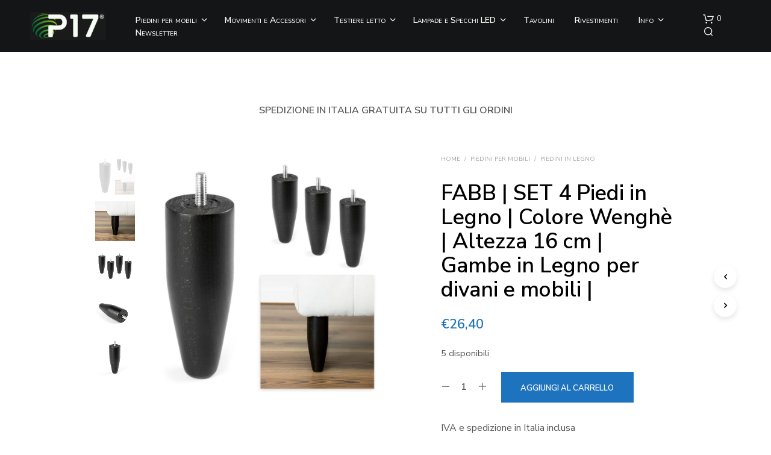

--- FILE ---
content_type: text/html; charset=utf-8
request_url: https://www.google.com/recaptcha/api2/anchor?ar=1&k=6LfdmIAUAAAAAMhFJPh5VyTqSsV2KT1XQgImDU9b&co=aHR0cHM6Ly9wcmVzYTE3LmNvbTo0NDM.&hl=en&v=PoyoqOPhxBO7pBk68S4YbpHZ&size=invisible&anchor-ms=20000&execute-ms=30000&cb=bu26ns2ykn5q
body_size: 48763
content:
<!DOCTYPE HTML><html dir="ltr" lang="en"><head><meta http-equiv="Content-Type" content="text/html; charset=UTF-8">
<meta http-equiv="X-UA-Compatible" content="IE=edge">
<title>reCAPTCHA</title>
<style type="text/css">
/* cyrillic-ext */
@font-face {
  font-family: 'Roboto';
  font-style: normal;
  font-weight: 400;
  font-stretch: 100%;
  src: url(//fonts.gstatic.com/s/roboto/v48/KFO7CnqEu92Fr1ME7kSn66aGLdTylUAMa3GUBHMdazTgWw.woff2) format('woff2');
  unicode-range: U+0460-052F, U+1C80-1C8A, U+20B4, U+2DE0-2DFF, U+A640-A69F, U+FE2E-FE2F;
}
/* cyrillic */
@font-face {
  font-family: 'Roboto';
  font-style: normal;
  font-weight: 400;
  font-stretch: 100%;
  src: url(//fonts.gstatic.com/s/roboto/v48/KFO7CnqEu92Fr1ME7kSn66aGLdTylUAMa3iUBHMdazTgWw.woff2) format('woff2');
  unicode-range: U+0301, U+0400-045F, U+0490-0491, U+04B0-04B1, U+2116;
}
/* greek-ext */
@font-face {
  font-family: 'Roboto';
  font-style: normal;
  font-weight: 400;
  font-stretch: 100%;
  src: url(//fonts.gstatic.com/s/roboto/v48/KFO7CnqEu92Fr1ME7kSn66aGLdTylUAMa3CUBHMdazTgWw.woff2) format('woff2');
  unicode-range: U+1F00-1FFF;
}
/* greek */
@font-face {
  font-family: 'Roboto';
  font-style: normal;
  font-weight: 400;
  font-stretch: 100%;
  src: url(//fonts.gstatic.com/s/roboto/v48/KFO7CnqEu92Fr1ME7kSn66aGLdTylUAMa3-UBHMdazTgWw.woff2) format('woff2');
  unicode-range: U+0370-0377, U+037A-037F, U+0384-038A, U+038C, U+038E-03A1, U+03A3-03FF;
}
/* math */
@font-face {
  font-family: 'Roboto';
  font-style: normal;
  font-weight: 400;
  font-stretch: 100%;
  src: url(//fonts.gstatic.com/s/roboto/v48/KFO7CnqEu92Fr1ME7kSn66aGLdTylUAMawCUBHMdazTgWw.woff2) format('woff2');
  unicode-range: U+0302-0303, U+0305, U+0307-0308, U+0310, U+0312, U+0315, U+031A, U+0326-0327, U+032C, U+032F-0330, U+0332-0333, U+0338, U+033A, U+0346, U+034D, U+0391-03A1, U+03A3-03A9, U+03B1-03C9, U+03D1, U+03D5-03D6, U+03F0-03F1, U+03F4-03F5, U+2016-2017, U+2034-2038, U+203C, U+2040, U+2043, U+2047, U+2050, U+2057, U+205F, U+2070-2071, U+2074-208E, U+2090-209C, U+20D0-20DC, U+20E1, U+20E5-20EF, U+2100-2112, U+2114-2115, U+2117-2121, U+2123-214F, U+2190, U+2192, U+2194-21AE, U+21B0-21E5, U+21F1-21F2, U+21F4-2211, U+2213-2214, U+2216-22FF, U+2308-230B, U+2310, U+2319, U+231C-2321, U+2336-237A, U+237C, U+2395, U+239B-23B7, U+23D0, U+23DC-23E1, U+2474-2475, U+25AF, U+25B3, U+25B7, U+25BD, U+25C1, U+25CA, U+25CC, U+25FB, U+266D-266F, U+27C0-27FF, U+2900-2AFF, U+2B0E-2B11, U+2B30-2B4C, U+2BFE, U+3030, U+FF5B, U+FF5D, U+1D400-1D7FF, U+1EE00-1EEFF;
}
/* symbols */
@font-face {
  font-family: 'Roboto';
  font-style: normal;
  font-weight: 400;
  font-stretch: 100%;
  src: url(//fonts.gstatic.com/s/roboto/v48/KFO7CnqEu92Fr1ME7kSn66aGLdTylUAMaxKUBHMdazTgWw.woff2) format('woff2');
  unicode-range: U+0001-000C, U+000E-001F, U+007F-009F, U+20DD-20E0, U+20E2-20E4, U+2150-218F, U+2190, U+2192, U+2194-2199, U+21AF, U+21E6-21F0, U+21F3, U+2218-2219, U+2299, U+22C4-22C6, U+2300-243F, U+2440-244A, U+2460-24FF, U+25A0-27BF, U+2800-28FF, U+2921-2922, U+2981, U+29BF, U+29EB, U+2B00-2BFF, U+4DC0-4DFF, U+FFF9-FFFB, U+10140-1018E, U+10190-1019C, U+101A0, U+101D0-101FD, U+102E0-102FB, U+10E60-10E7E, U+1D2C0-1D2D3, U+1D2E0-1D37F, U+1F000-1F0FF, U+1F100-1F1AD, U+1F1E6-1F1FF, U+1F30D-1F30F, U+1F315, U+1F31C, U+1F31E, U+1F320-1F32C, U+1F336, U+1F378, U+1F37D, U+1F382, U+1F393-1F39F, U+1F3A7-1F3A8, U+1F3AC-1F3AF, U+1F3C2, U+1F3C4-1F3C6, U+1F3CA-1F3CE, U+1F3D4-1F3E0, U+1F3ED, U+1F3F1-1F3F3, U+1F3F5-1F3F7, U+1F408, U+1F415, U+1F41F, U+1F426, U+1F43F, U+1F441-1F442, U+1F444, U+1F446-1F449, U+1F44C-1F44E, U+1F453, U+1F46A, U+1F47D, U+1F4A3, U+1F4B0, U+1F4B3, U+1F4B9, U+1F4BB, U+1F4BF, U+1F4C8-1F4CB, U+1F4D6, U+1F4DA, U+1F4DF, U+1F4E3-1F4E6, U+1F4EA-1F4ED, U+1F4F7, U+1F4F9-1F4FB, U+1F4FD-1F4FE, U+1F503, U+1F507-1F50B, U+1F50D, U+1F512-1F513, U+1F53E-1F54A, U+1F54F-1F5FA, U+1F610, U+1F650-1F67F, U+1F687, U+1F68D, U+1F691, U+1F694, U+1F698, U+1F6AD, U+1F6B2, U+1F6B9-1F6BA, U+1F6BC, U+1F6C6-1F6CF, U+1F6D3-1F6D7, U+1F6E0-1F6EA, U+1F6F0-1F6F3, U+1F6F7-1F6FC, U+1F700-1F7FF, U+1F800-1F80B, U+1F810-1F847, U+1F850-1F859, U+1F860-1F887, U+1F890-1F8AD, U+1F8B0-1F8BB, U+1F8C0-1F8C1, U+1F900-1F90B, U+1F93B, U+1F946, U+1F984, U+1F996, U+1F9E9, U+1FA00-1FA6F, U+1FA70-1FA7C, U+1FA80-1FA89, U+1FA8F-1FAC6, U+1FACE-1FADC, U+1FADF-1FAE9, U+1FAF0-1FAF8, U+1FB00-1FBFF;
}
/* vietnamese */
@font-face {
  font-family: 'Roboto';
  font-style: normal;
  font-weight: 400;
  font-stretch: 100%;
  src: url(//fonts.gstatic.com/s/roboto/v48/KFO7CnqEu92Fr1ME7kSn66aGLdTylUAMa3OUBHMdazTgWw.woff2) format('woff2');
  unicode-range: U+0102-0103, U+0110-0111, U+0128-0129, U+0168-0169, U+01A0-01A1, U+01AF-01B0, U+0300-0301, U+0303-0304, U+0308-0309, U+0323, U+0329, U+1EA0-1EF9, U+20AB;
}
/* latin-ext */
@font-face {
  font-family: 'Roboto';
  font-style: normal;
  font-weight: 400;
  font-stretch: 100%;
  src: url(//fonts.gstatic.com/s/roboto/v48/KFO7CnqEu92Fr1ME7kSn66aGLdTylUAMa3KUBHMdazTgWw.woff2) format('woff2');
  unicode-range: U+0100-02BA, U+02BD-02C5, U+02C7-02CC, U+02CE-02D7, U+02DD-02FF, U+0304, U+0308, U+0329, U+1D00-1DBF, U+1E00-1E9F, U+1EF2-1EFF, U+2020, U+20A0-20AB, U+20AD-20C0, U+2113, U+2C60-2C7F, U+A720-A7FF;
}
/* latin */
@font-face {
  font-family: 'Roboto';
  font-style: normal;
  font-weight: 400;
  font-stretch: 100%;
  src: url(//fonts.gstatic.com/s/roboto/v48/KFO7CnqEu92Fr1ME7kSn66aGLdTylUAMa3yUBHMdazQ.woff2) format('woff2');
  unicode-range: U+0000-00FF, U+0131, U+0152-0153, U+02BB-02BC, U+02C6, U+02DA, U+02DC, U+0304, U+0308, U+0329, U+2000-206F, U+20AC, U+2122, U+2191, U+2193, U+2212, U+2215, U+FEFF, U+FFFD;
}
/* cyrillic-ext */
@font-face {
  font-family: 'Roboto';
  font-style: normal;
  font-weight: 500;
  font-stretch: 100%;
  src: url(//fonts.gstatic.com/s/roboto/v48/KFO7CnqEu92Fr1ME7kSn66aGLdTylUAMa3GUBHMdazTgWw.woff2) format('woff2');
  unicode-range: U+0460-052F, U+1C80-1C8A, U+20B4, U+2DE0-2DFF, U+A640-A69F, U+FE2E-FE2F;
}
/* cyrillic */
@font-face {
  font-family: 'Roboto';
  font-style: normal;
  font-weight: 500;
  font-stretch: 100%;
  src: url(//fonts.gstatic.com/s/roboto/v48/KFO7CnqEu92Fr1ME7kSn66aGLdTylUAMa3iUBHMdazTgWw.woff2) format('woff2');
  unicode-range: U+0301, U+0400-045F, U+0490-0491, U+04B0-04B1, U+2116;
}
/* greek-ext */
@font-face {
  font-family: 'Roboto';
  font-style: normal;
  font-weight: 500;
  font-stretch: 100%;
  src: url(//fonts.gstatic.com/s/roboto/v48/KFO7CnqEu92Fr1ME7kSn66aGLdTylUAMa3CUBHMdazTgWw.woff2) format('woff2');
  unicode-range: U+1F00-1FFF;
}
/* greek */
@font-face {
  font-family: 'Roboto';
  font-style: normal;
  font-weight: 500;
  font-stretch: 100%;
  src: url(//fonts.gstatic.com/s/roboto/v48/KFO7CnqEu92Fr1ME7kSn66aGLdTylUAMa3-UBHMdazTgWw.woff2) format('woff2');
  unicode-range: U+0370-0377, U+037A-037F, U+0384-038A, U+038C, U+038E-03A1, U+03A3-03FF;
}
/* math */
@font-face {
  font-family: 'Roboto';
  font-style: normal;
  font-weight: 500;
  font-stretch: 100%;
  src: url(//fonts.gstatic.com/s/roboto/v48/KFO7CnqEu92Fr1ME7kSn66aGLdTylUAMawCUBHMdazTgWw.woff2) format('woff2');
  unicode-range: U+0302-0303, U+0305, U+0307-0308, U+0310, U+0312, U+0315, U+031A, U+0326-0327, U+032C, U+032F-0330, U+0332-0333, U+0338, U+033A, U+0346, U+034D, U+0391-03A1, U+03A3-03A9, U+03B1-03C9, U+03D1, U+03D5-03D6, U+03F0-03F1, U+03F4-03F5, U+2016-2017, U+2034-2038, U+203C, U+2040, U+2043, U+2047, U+2050, U+2057, U+205F, U+2070-2071, U+2074-208E, U+2090-209C, U+20D0-20DC, U+20E1, U+20E5-20EF, U+2100-2112, U+2114-2115, U+2117-2121, U+2123-214F, U+2190, U+2192, U+2194-21AE, U+21B0-21E5, U+21F1-21F2, U+21F4-2211, U+2213-2214, U+2216-22FF, U+2308-230B, U+2310, U+2319, U+231C-2321, U+2336-237A, U+237C, U+2395, U+239B-23B7, U+23D0, U+23DC-23E1, U+2474-2475, U+25AF, U+25B3, U+25B7, U+25BD, U+25C1, U+25CA, U+25CC, U+25FB, U+266D-266F, U+27C0-27FF, U+2900-2AFF, U+2B0E-2B11, U+2B30-2B4C, U+2BFE, U+3030, U+FF5B, U+FF5D, U+1D400-1D7FF, U+1EE00-1EEFF;
}
/* symbols */
@font-face {
  font-family: 'Roboto';
  font-style: normal;
  font-weight: 500;
  font-stretch: 100%;
  src: url(//fonts.gstatic.com/s/roboto/v48/KFO7CnqEu92Fr1ME7kSn66aGLdTylUAMaxKUBHMdazTgWw.woff2) format('woff2');
  unicode-range: U+0001-000C, U+000E-001F, U+007F-009F, U+20DD-20E0, U+20E2-20E4, U+2150-218F, U+2190, U+2192, U+2194-2199, U+21AF, U+21E6-21F0, U+21F3, U+2218-2219, U+2299, U+22C4-22C6, U+2300-243F, U+2440-244A, U+2460-24FF, U+25A0-27BF, U+2800-28FF, U+2921-2922, U+2981, U+29BF, U+29EB, U+2B00-2BFF, U+4DC0-4DFF, U+FFF9-FFFB, U+10140-1018E, U+10190-1019C, U+101A0, U+101D0-101FD, U+102E0-102FB, U+10E60-10E7E, U+1D2C0-1D2D3, U+1D2E0-1D37F, U+1F000-1F0FF, U+1F100-1F1AD, U+1F1E6-1F1FF, U+1F30D-1F30F, U+1F315, U+1F31C, U+1F31E, U+1F320-1F32C, U+1F336, U+1F378, U+1F37D, U+1F382, U+1F393-1F39F, U+1F3A7-1F3A8, U+1F3AC-1F3AF, U+1F3C2, U+1F3C4-1F3C6, U+1F3CA-1F3CE, U+1F3D4-1F3E0, U+1F3ED, U+1F3F1-1F3F3, U+1F3F5-1F3F7, U+1F408, U+1F415, U+1F41F, U+1F426, U+1F43F, U+1F441-1F442, U+1F444, U+1F446-1F449, U+1F44C-1F44E, U+1F453, U+1F46A, U+1F47D, U+1F4A3, U+1F4B0, U+1F4B3, U+1F4B9, U+1F4BB, U+1F4BF, U+1F4C8-1F4CB, U+1F4D6, U+1F4DA, U+1F4DF, U+1F4E3-1F4E6, U+1F4EA-1F4ED, U+1F4F7, U+1F4F9-1F4FB, U+1F4FD-1F4FE, U+1F503, U+1F507-1F50B, U+1F50D, U+1F512-1F513, U+1F53E-1F54A, U+1F54F-1F5FA, U+1F610, U+1F650-1F67F, U+1F687, U+1F68D, U+1F691, U+1F694, U+1F698, U+1F6AD, U+1F6B2, U+1F6B9-1F6BA, U+1F6BC, U+1F6C6-1F6CF, U+1F6D3-1F6D7, U+1F6E0-1F6EA, U+1F6F0-1F6F3, U+1F6F7-1F6FC, U+1F700-1F7FF, U+1F800-1F80B, U+1F810-1F847, U+1F850-1F859, U+1F860-1F887, U+1F890-1F8AD, U+1F8B0-1F8BB, U+1F8C0-1F8C1, U+1F900-1F90B, U+1F93B, U+1F946, U+1F984, U+1F996, U+1F9E9, U+1FA00-1FA6F, U+1FA70-1FA7C, U+1FA80-1FA89, U+1FA8F-1FAC6, U+1FACE-1FADC, U+1FADF-1FAE9, U+1FAF0-1FAF8, U+1FB00-1FBFF;
}
/* vietnamese */
@font-face {
  font-family: 'Roboto';
  font-style: normal;
  font-weight: 500;
  font-stretch: 100%;
  src: url(//fonts.gstatic.com/s/roboto/v48/KFO7CnqEu92Fr1ME7kSn66aGLdTylUAMa3OUBHMdazTgWw.woff2) format('woff2');
  unicode-range: U+0102-0103, U+0110-0111, U+0128-0129, U+0168-0169, U+01A0-01A1, U+01AF-01B0, U+0300-0301, U+0303-0304, U+0308-0309, U+0323, U+0329, U+1EA0-1EF9, U+20AB;
}
/* latin-ext */
@font-face {
  font-family: 'Roboto';
  font-style: normal;
  font-weight: 500;
  font-stretch: 100%;
  src: url(//fonts.gstatic.com/s/roboto/v48/KFO7CnqEu92Fr1ME7kSn66aGLdTylUAMa3KUBHMdazTgWw.woff2) format('woff2');
  unicode-range: U+0100-02BA, U+02BD-02C5, U+02C7-02CC, U+02CE-02D7, U+02DD-02FF, U+0304, U+0308, U+0329, U+1D00-1DBF, U+1E00-1E9F, U+1EF2-1EFF, U+2020, U+20A0-20AB, U+20AD-20C0, U+2113, U+2C60-2C7F, U+A720-A7FF;
}
/* latin */
@font-face {
  font-family: 'Roboto';
  font-style: normal;
  font-weight: 500;
  font-stretch: 100%;
  src: url(//fonts.gstatic.com/s/roboto/v48/KFO7CnqEu92Fr1ME7kSn66aGLdTylUAMa3yUBHMdazQ.woff2) format('woff2');
  unicode-range: U+0000-00FF, U+0131, U+0152-0153, U+02BB-02BC, U+02C6, U+02DA, U+02DC, U+0304, U+0308, U+0329, U+2000-206F, U+20AC, U+2122, U+2191, U+2193, U+2212, U+2215, U+FEFF, U+FFFD;
}
/* cyrillic-ext */
@font-face {
  font-family: 'Roboto';
  font-style: normal;
  font-weight: 900;
  font-stretch: 100%;
  src: url(//fonts.gstatic.com/s/roboto/v48/KFO7CnqEu92Fr1ME7kSn66aGLdTylUAMa3GUBHMdazTgWw.woff2) format('woff2');
  unicode-range: U+0460-052F, U+1C80-1C8A, U+20B4, U+2DE0-2DFF, U+A640-A69F, U+FE2E-FE2F;
}
/* cyrillic */
@font-face {
  font-family: 'Roboto';
  font-style: normal;
  font-weight: 900;
  font-stretch: 100%;
  src: url(//fonts.gstatic.com/s/roboto/v48/KFO7CnqEu92Fr1ME7kSn66aGLdTylUAMa3iUBHMdazTgWw.woff2) format('woff2');
  unicode-range: U+0301, U+0400-045F, U+0490-0491, U+04B0-04B1, U+2116;
}
/* greek-ext */
@font-face {
  font-family: 'Roboto';
  font-style: normal;
  font-weight: 900;
  font-stretch: 100%;
  src: url(//fonts.gstatic.com/s/roboto/v48/KFO7CnqEu92Fr1ME7kSn66aGLdTylUAMa3CUBHMdazTgWw.woff2) format('woff2');
  unicode-range: U+1F00-1FFF;
}
/* greek */
@font-face {
  font-family: 'Roboto';
  font-style: normal;
  font-weight: 900;
  font-stretch: 100%;
  src: url(//fonts.gstatic.com/s/roboto/v48/KFO7CnqEu92Fr1ME7kSn66aGLdTylUAMa3-UBHMdazTgWw.woff2) format('woff2');
  unicode-range: U+0370-0377, U+037A-037F, U+0384-038A, U+038C, U+038E-03A1, U+03A3-03FF;
}
/* math */
@font-face {
  font-family: 'Roboto';
  font-style: normal;
  font-weight: 900;
  font-stretch: 100%;
  src: url(//fonts.gstatic.com/s/roboto/v48/KFO7CnqEu92Fr1ME7kSn66aGLdTylUAMawCUBHMdazTgWw.woff2) format('woff2');
  unicode-range: U+0302-0303, U+0305, U+0307-0308, U+0310, U+0312, U+0315, U+031A, U+0326-0327, U+032C, U+032F-0330, U+0332-0333, U+0338, U+033A, U+0346, U+034D, U+0391-03A1, U+03A3-03A9, U+03B1-03C9, U+03D1, U+03D5-03D6, U+03F0-03F1, U+03F4-03F5, U+2016-2017, U+2034-2038, U+203C, U+2040, U+2043, U+2047, U+2050, U+2057, U+205F, U+2070-2071, U+2074-208E, U+2090-209C, U+20D0-20DC, U+20E1, U+20E5-20EF, U+2100-2112, U+2114-2115, U+2117-2121, U+2123-214F, U+2190, U+2192, U+2194-21AE, U+21B0-21E5, U+21F1-21F2, U+21F4-2211, U+2213-2214, U+2216-22FF, U+2308-230B, U+2310, U+2319, U+231C-2321, U+2336-237A, U+237C, U+2395, U+239B-23B7, U+23D0, U+23DC-23E1, U+2474-2475, U+25AF, U+25B3, U+25B7, U+25BD, U+25C1, U+25CA, U+25CC, U+25FB, U+266D-266F, U+27C0-27FF, U+2900-2AFF, U+2B0E-2B11, U+2B30-2B4C, U+2BFE, U+3030, U+FF5B, U+FF5D, U+1D400-1D7FF, U+1EE00-1EEFF;
}
/* symbols */
@font-face {
  font-family: 'Roboto';
  font-style: normal;
  font-weight: 900;
  font-stretch: 100%;
  src: url(//fonts.gstatic.com/s/roboto/v48/KFO7CnqEu92Fr1ME7kSn66aGLdTylUAMaxKUBHMdazTgWw.woff2) format('woff2');
  unicode-range: U+0001-000C, U+000E-001F, U+007F-009F, U+20DD-20E0, U+20E2-20E4, U+2150-218F, U+2190, U+2192, U+2194-2199, U+21AF, U+21E6-21F0, U+21F3, U+2218-2219, U+2299, U+22C4-22C6, U+2300-243F, U+2440-244A, U+2460-24FF, U+25A0-27BF, U+2800-28FF, U+2921-2922, U+2981, U+29BF, U+29EB, U+2B00-2BFF, U+4DC0-4DFF, U+FFF9-FFFB, U+10140-1018E, U+10190-1019C, U+101A0, U+101D0-101FD, U+102E0-102FB, U+10E60-10E7E, U+1D2C0-1D2D3, U+1D2E0-1D37F, U+1F000-1F0FF, U+1F100-1F1AD, U+1F1E6-1F1FF, U+1F30D-1F30F, U+1F315, U+1F31C, U+1F31E, U+1F320-1F32C, U+1F336, U+1F378, U+1F37D, U+1F382, U+1F393-1F39F, U+1F3A7-1F3A8, U+1F3AC-1F3AF, U+1F3C2, U+1F3C4-1F3C6, U+1F3CA-1F3CE, U+1F3D4-1F3E0, U+1F3ED, U+1F3F1-1F3F3, U+1F3F5-1F3F7, U+1F408, U+1F415, U+1F41F, U+1F426, U+1F43F, U+1F441-1F442, U+1F444, U+1F446-1F449, U+1F44C-1F44E, U+1F453, U+1F46A, U+1F47D, U+1F4A3, U+1F4B0, U+1F4B3, U+1F4B9, U+1F4BB, U+1F4BF, U+1F4C8-1F4CB, U+1F4D6, U+1F4DA, U+1F4DF, U+1F4E3-1F4E6, U+1F4EA-1F4ED, U+1F4F7, U+1F4F9-1F4FB, U+1F4FD-1F4FE, U+1F503, U+1F507-1F50B, U+1F50D, U+1F512-1F513, U+1F53E-1F54A, U+1F54F-1F5FA, U+1F610, U+1F650-1F67F, U+1F687, U+1F68D, U+1F691, U+1F694, U+1F698, U+1F6AD, U+1F6B2, U+1F6B9-1F6BA, U+1F6BC, U+1F6C6-1F6CF, U+1F6D3-1F6D7, U+1F6E0-1F6EA, U+1F6F0-1F6F3, U+1F6F7-1F6FC, U+1F700-1F7FF, U+1F800-1F80B, U+1F810-1F847, U+1F850-1F859, U+1F860-1F887, U+1F890-1F8AD, U+1F8B0-1F8BB, U+1F8C0-1F8C1, U+1F900-1F90B, U+1F93B, U+1F946, U+1F984, U+1F996, U+1F9E9, U+1FA00-1FA6F, U+1FA70-1FA7C, U+1FA80-1FA89, U+1FA8F-1FAC6, U+1FACE-1FADC, U+1FADF-1FAE9, U+1FAF0-1FAF8, U+1FB00-1FBFF;
}
/* vietnamese */
@font-face {
  font-family: 'Roboto';
  font-style: normal;
  font-weight: 900;
  font-stretch: 100%;
  src: url(//fonts.gstatic.com/s/roboto/v48/KFO7CnqEu92Fr1ME7kSn66aGLdTylUAMa3OUBHMdazTgWw.woff2) format('woff2');
  unicode-range: U+0102-0103, U+0110-0111, U+0128-0129, U+0168-0169, U+01A0-01A1, U+01AF-01B0, U+0300-0301, U+0303-0304, U+0308-0309, U+0323, U+0329, U+1EA0-1EF9, U+20AB;
}
/* latin-ext */
@font-face {
  font-family: 'Roboto';
  font-style: normal;
  font-weight: 900;
  font-stretch: 100%;
  src: url(//fonts.gstatic.com/s/roboto/v48/KFO7CnqEu92Fr1ME7kSn66aGLdTylUAMa3KUBHMdazTgWw.woff2) format('woff2');
  unicode-range: U+0100-02BA, U+02BD-02C5, U+02C7-02CC, U+02CE-02D7, U+02DD-02FF, U+0304, U+0308, U+0329, U+1D00-1DBF, U+1E00-1E9F, U+1EF2-1EFF, U+2020, U+20A0-20AB, U+20AD-20C0, U+2113, U+2C60-2C7F, U+A720-A7FF;
}
/* latin */
@font-face {
  font-family: 'Roboto';
  font-style: normal;
  font-weight: 900;
  font-stretch: 100%;
  src: url(//fonts.gstatic.com/s/roboto/v48/KFO7CnqEu92Fr1ME7kSn66aGLdTylUAMa3yUBHMdazQ.woff2) format('woff2');
  unicode-range: U+0000-00FF, U+0131, U+0152-0153, U+02BB-02BC, U+02C6, U+02DA, U+02DC, U+0304, U+0308, U+0329, U+2000-206F, U+20AC, U+2122, U+2191, U+2193, U+2212, U+2215, U+FEFF, U+FFFD;
}

</style>
<link rel="stylesheet" type="text/css" href="https://www.gstatic.com/recaptcha/releases/PoyoqOPhxBO7pBk68S4YbpHZ/styles__ltr.css">
<script nonce="GdAqqTyrSLaGlOE00mkcZw" type="text/javascript">window['__recaptcha_api'] = 'https://www.google.com/recaptcha/api2/';</script>
<script type="text/javascript" src="https://www.gstatic.com/recaptcha/releases/PoyoqOPhxBO7pBk68S4YbpHZ/recaptcha__en.js" nonce="GdAqqTyrSLaGlOE00mkcZw">
      
    </script></head>
<body><div id="rc-anchor-alert" class="rc-anchor-alert"></div>
<input type="hidden" id="recaptcha-token" value="[base64]">
<script type="text/javascript" nonce="GdAqqTyrSLaGlOE00mkcZw">
      recaptcha.anchor.Main.init("[\x22ainput\x22,[\x22bgdata\x22,\x22\x22,\[base64]/[base64]/MjU1Ong/[base64]/[base64]/[base64]/[base64]/[base64]/[base64]/[base64]/[base64]/[base64]/[base64]/[base64]/[base64]/[base64]/[base64]/[base64]\\u003d\x22,\[base64]\x22,\x22Fl06wrtpw4MmDcOUwrx+w6XDqildYUfCpMK7w5UbwqsaKjYww5HDosKjBsKjWhjCqMOFw5jCjMKWw7vDiMK/wp3CvS7DkMK/woUtwofCs8KjB0DCqDtdTsKYworDvcOqwoQcw45vasOlw7RxIcOmSsOUwo3Dvjs/wo7Dm8OSZ8KzwptlNl0Kwppew43Cs8O7wq/CgQjCusOfbgTDjMORwqXDrEoYw4hNwr1JfsKLw5MywoDCvwoLUTlPwrbDjFjCsnQGwoIgwpfDr8KDBcKDwr0Tw7ZTScOxw65UwoQow47DsEDCj8KAw6FjCChMw5R3EQ/DnX7DhF9ZNg1Dw4ZTE1ViwpM3AsOAbsKDwo7DpHfDvcKTwr/Dg8KawodSbiPCjEZ3wqcLF8OGwovCg1pjC0XCvcKmM8OXOBQhw7PCo0/[base64]/[base64]/DlsKCfsO5ZMK8w5wewoF+wprCgcKhworCtsKEwposwrbCh8Opwr/[base64]/[base64]/DnD0Swq4XwrdWw6Qow5ZxRRXCp18MPMOtw57Cj8OCYMKdfjvDlGQZw6cLwoXCrMOYQ2Bnw4PCm8KoMUDDt8Kxw4TCgDPDlcKVwpciJsKXw4kDXzLDvsKhwobDognCoxrCgsOjKEPCr8OmDGbDqMK1w6A6wp/CmClTwr3Cp3XDoB3DssO8w5nDj0oMw6vDv8KuwrrDu1/CscK4w5rDgcOhQcKkCzs9IsOpbWR1aVQLw5F8wp/[base64]/EMKiwovDvMKVw6JrPsKjf8KhMkzCvyfDscKdw7B2F8OfPcKuw7I2EcKCw7XCrGAvw4fDtH7Dgwk6BC9JwrJwecKww5nDiEnDi8KIwpnDlhQsPcOBWcKbLy3Dsx/CpkM/DCLCglt9LsKCKFPCv8OowrV8RknDikbDqy3CvMOUNsKDJMKhwpbDsMOEwogvEEhFw6DCtsOYOMO5c0U/[base64]/ChVbCqsKXH8Klw7pIEiQsVcOVw4t5DynDm8OJIMK0w4DDtkIjfAvCigEHwolow5bDqzHCqTQ9wqfDucKDw6QywpjChEI8D8O0c245wpVVDsKQRgnCpsKqcw/Dln0xwrt1bsKfCMOSw4ZsbMKIeDbDp39zwoAlwphcdwJjfMK3S8Kewr9yVsKva8OeS2oAwpHDlDHDrcKfwrxfBF0tVFUHw6rDmMOew5nCusOBcFrDk0RDUMOJw64hcMOjw6/[base64]/IA3CvMOLVsK7w4DDmFVHIX3CgsO/Z3jCjVZ4w6vDk8KFUH3DtcOswq41wpgPHcKrCsKkJEbCpCvClCIUw5tDPEHCo8KOw5rCnMOsw6LDmsO8w4Esw7B9woHCtsOowqbCgcO0wr0ew5XCg0nCjmZhw7TCpcKGw5rDvMOZwovDtsKyIW3Cv8KrW3ILecKuI8O/CyXChcOWw69Rw5zDpsOqwr/[base64]/CsS3DucOKa31cw7Rlw4XClX0uTyEQFcOdFXfDhsOIZMO/wpdPacK3w5ILw4jCj8OUw60tw5UMw6s3c8Kaw4sQH0DCkA0Ewo14w5/ChcOWHTdxV8OHMyTDi27CuRRlLRc2wptRwqjCryrDgX/Du3RwwpfCtkXDgUpjwowtwrfCjS/DtMKQw6w3BmYdLsKAw7/Cr8OUw6TDrsO1wp/CnkMNcMOCw4ZRw4jDiMKkHhN3wrjDtUw+T8K0wqHCisKZNMKnwqU0K8OWLMKianRFw7cGH8Ksw6zDsQnDusO/QzlSTz0Vw7rCqxBXwozDszV+ZsKQwq1VY8ONw4/[base64]/CrALCqQN0dSR9wpcGVzUJB8OOEntsw4gkJiEFwpgKdMKYacK1cCTDu1zDmsKQwr7DhkfCo8OdHT8AJk3CisKSw5vDtcKgY8ONKsOtw6nCpEHDvMOHMWnCt8O/XMOvwpnCgcObbD7DhzPDpV3CvsOUXMO0ZsOybcOrwod0FsOOwqbDh8OfdjLDlgwuwq3CjnN/wokew7XDhcKDw6ABNMOrwrnDtV/DrGzDsMKKLElfXsO2w5DDk8K+C2dnwpfCjsOXwrlGLMO0wrLDpwtJw7LDilQEwq/DtWkawplnQMKwwpwFw5k1a8Oga0bCnCtYXMKAwoXCjsKTw6nClcOuwrZFTDDCoMO8wrfCmmlNe8Oaw7FzTcOEw7tqT8OXw77DoiFKw7hFwpfCvApBVcOowr3DtsO2K8Knwo/DlMK8e8KqwrfCgghXXEc6fBDCv8ONw7dtH8OALzhHwrDDiGXDuk7DplEbccOHw5kCWMKswqQbw5bDgMOgGWLDmcKiWXnCknzCkcOnJ8Ofw5HCrXg3wojCjcOdw4/Dh8K6wp3Co1kxOcOUInJpw7PDq8KxwpjDscKVwrfCqcKZw4A2w5dIUMKRw4zCrAUrWlkOw7QWK8K2wp/[base64]/Dh8Kfwp86wpBFw5bCqcOqalXCksKoFsKpwpLCmsKOwr0Vwr08ASDDusKbXXTDghDCiWIvcBZUIcKTw4nCqmxhDnnDmcK4AcOsNsOiLBgVE104DhLCl3XDiMKww4rCmMKSwrVjw4PDsjPCnCzCnjTChsOKw6LCssOywrgwwos4NjpQZV9Rw5/CmHnDlgTCtg/CncKjPBxifBBHwr0Gw692VsKZw5JAXyfCrcO7w7XDscKXZ8OiNMKmw6vCncOnwpPCkm3DjsOZw67DtMOtNnAvw43DtcK3wqbCgQhiw7nCgMKAw5bDkQs2w48kGMKoVwTCgsK3woEsX8OGElfDvm1UIEF7TMKLw4dFACrDimbCsQ1CGgpAZTrDnMOuwqjCs1/CsikwSTJiwr4MEGgbwoHCtsKjwosbw75Tw57DtMKcw7Yuw6cDw73DvQ3CtmPCmMKawqfCuQzCsk7DjcKGwpMGwql8wrJ/HcOhwojDrgcwfsKjw6YSUcO8I8O3QsKrdxNfYMKqLcOHTw4iZl0Uw4lEw67ClVVnRcK9GWBRwqA0FlrCowXDjsOewrlowpzDq8KtwqfDl2TDpUgVwpQsR8OZw5pVw5/DtMOwC8Ktw5XCgj8Yw58MM8Odw7cnO3gDw7bCucKcCsOgwoMqZSLCncOiVcK0w5jDv8O+w7R5LcOGwq3Co8KAK8K6RiLCusOOwqrCgh7DlBbCrsKOwp/CucOUHcOrw47CnsOrcibChV3Dk3bDnMKwwoMdwpfDqwd/w6JVwo4PCMKgwr/[base64]/w47CgxMlesO9wohBwoJJw5Jmwq1YD3XCj2vDrsOuOsKbw5kYeMO3wovCjsOXw60wwqghExsMwojCpcOhFmAYbBfCrMOOw58Qw7IcW3kHw5HDgsO6wq3Djl7DsMOqwpAlD8OBQHRXLTw+w6zCrGnCjsOOHsO1wpQrw7B8w7VsTH/DgmkrOU9wdQ/CvxbDssOKwqg+woTChsKTH8K1w50kw7zDvnXDqDPDrgZ8WHBMCcOcNW9wwojCvlZkEMO7w65UbW3Dn1hFw6g8w6tZLQvDix0aw5LDrsKywoVwN8Krw6sMaDHDoXd4Z1YBwqvCksOpF1gyw5bDnsKKwrfCncOGCsKQw7rDt8Oww7Znw4TClsO4w5ppw53DscO/wqDDrRhnwrLClznCgMOTF2jCi1/DjTDCv2IbB8KQYF3DvU9/[base64]/Dm8KUbMOgBkApwqwJQcKkwoHDqjlOAMKlIsKFNBfCj8Ohwqcqw6zDunnCucKMwrQBKSVGw4jCtcK8wr9zwog0Y8OSFiN/w5/DkMKIN0HDvjfChAFeEMKXw5hcMMO9UmdRw73DhQ4sZMK7SMKCwpvDg8ORNcKSwo3DnkXCqsO4IFcqSkw1SmbDsQfDicK9Q8OIGMOvF0TDh2wwMQg1RcOAw6wRwq/DuAwRLmxLLcOswptFf0dBcixhw5FVwqUuaFRaCcKkw6dvwrh2Y0d5TnxNLTzCkcOOMFchwprCgsKBCcKIL1rDoV7DsB8ERV/[base64]/HsOCwpHDvMKTbAXCuMKJw7nClCDCl8Kiw6/[base64]/CncKDLcKIwqLCoMKWwr4bwqrCkcKlwrHDnMOQHFUYwpUvwrsbDk9qw5puHMKMIsOFwoxRwq1kwpbDqcKFwpwiLMOJwo7CscKTY1/Ds8K3a2hlw7Z6C1/CvcOxEcO/woLDt8KKw4nDs3Y4w73DoMO+w7MRwrvCkTjDmMKbwpzCrsKZw7BOEDvCu0xEdMO5VcK7dsKIG8Kta8Odw6VrVSXDu8K2csO+UA1LCcKdw4Qow6TCh8Kewpg+wpPDncK9w7TChlUqECEVe29NPynCgsOLw7/CssO8NS9UFTrCuMKZImEJw6BSZlRGw74vUDFPcMKIw6HCs1IedcOocMKFX8K/[base64]/LQrDicKWAMOlw5/DlypLchZ5QcK8IsK6Kk7CoMOCHsKuw7dBXsObwotRecK8woMDQ0TCuMO/wozCjcO6w7o6DAJLwoTCmFs3VmTCgCM/wo1Mwr/Duitxwqw0LDxUw6UywqLDmsKnw4XDui5ywrIgPMKmw4AOR8KCwr/Cv8KsScKowqU1C3wyw47CpcOvWyHCnMKOw5AIwrrDhHpNw7JTZ8KPw7HCiMK9AMKJAgDCngg/YXvCpMKeIlLDrGHDpMKawoHDrMOMw70OewHCq2vCsnAYwqA3Q8K/VMKAHVHCrMKMwp4Vw7VqTk3DsHjCq8KgSAw3IF8vCEDDg8KjwrMkw5XCt8Klwr0yHy80ak8NcMOiXcOCw6kqbMKww5FLwq5xw4zCmgzDshfDkcK7GFx6w4/CrChYw77Dp8KTw4tNw6xcF8K1w7wqBsKrw6Eaw5bDu8OpRsKTw4DDp8OGX8K9EcKlTMOJOCjCrynDnhFnw4TCkhhwNXnChMOoIsOyw4VjwrYod8Okw7/DgcKcaQ/[base64]/Dj8Oaw4dmLldfwqTDlcKNY8OkRF8iwrIdGhgJV8OxVxkfYMOxIcOiw5bDocKJX1LCjMKkRVJdX2Nnw5/[base64]/wr1VwpvCmk/CjMKAwokpT8Kow6hpY2zChnFBPsOqScObDsOuUMKyZzbDmSXDkE/ClmDDrSjDp8Olw65FwpZ9wqDCvMKtw6rCokpiw6owDMKcwoLDiMKXwpLChA8zRMKrcMKPw4s1CzrDh8OOwqgQFsKTUsOMEUjDisKjw4llGBBIQjDCjhLDpsKpMD3Dul9Vw5/[base64]/Dn3FSXwrDlRonw4TCkT7DjDQKwolxFcOhwr/DiMOLw4bCkMKCC0bCnToFw7zCrsOqdMOkwqoIwqvDjx7DiyXDjgDCh09nDcOJdj3CmnBBw6TCnWZjwoo/w54gYRjDhcOMC8OAS8K/eMOGP8KCbMODAyFSOsOceMOuVRpNw4/[base64]/[base64]/[base64]/IcOJwqXDpVzDuMK2w59hOcKYw4bDuTEuwrzCtsOIw6QWEXsLVsOGLVPClEQaw6UWw5DDu3PCggvCucO7w4ALwrbDkFLCpMKrw4PCoBzDjcK5fcOUw7RWRjbCj8O2fjYqwqx/w4jCgcKpw4LDisO1Z8OiwqJRZifDisOVf8KfScKkW8OOwqfClQvCi8KIw6nCuglJEU8Yw5MVUxXCrsOvFXtJKmZhw5B/wq3DjMKjcG7Ch8O4SDnDr8OEw53DmEPDtcKQQsK9XMKOwrZRwqYjw7zDjgXCmSjCjsKiw6Q4RismZ8KDwp3Dn17Do8KuKRvDhFYYwrLChcOBwoA+wrrCq8OMwrzDrjfDmGhkfGDCjz4gDMKLDcO8w7MLW8KjS8OjQEMlw7XDs8OlYAvDkMKQwpUJalzDlMOGw7t/wrcNLsOwAsKWMB/CiVM/OMKBw7HDkxhyScOJRsO/[base64]/Cmm3CsmvCmlPCgEDDocKQwqTDu8KFwo1gAi8lCxZvUG3CiiDDp8Kww4fCq8KdXcKDw411HxfCu2cLeQ7Dq1FsSMOUP8KBCSvCtljDvlfCgTDDhETCu8OZDyVpwqzDicKsKTrCr8KlU8O/wqsnwqTDucOEwrPCq8Oww4vCssOjKMOQC2DDlsKxEFQpw4zDn3rCk8KjBsKbwqlVwpPCjsO5w7kjw7LCl28TDMOEw5wVLn4/VDpPRG1vRMO5w6lgWA/Di3rCtS0eF3bCmsOjw5xsS3BfwrAJXnBaIQ1Nw6RTw74zwqUJwpDCgAPDjW/CtSLCpjzDulNjDytFeHbCmCV9AMOFwrDDq3/Dm8KTfsOpHMKFw6bDsMKuG8Kcw7tEwofDlTbCpcK6ezoQISw7wpwSG14Lw6A7wpNfLsK9ScOPwoMyNHbCqA/Crm/CksKewpVNdjgYw5DDjcKaacOwI8Kaw5DChMKbQghPJAHDomLClMOiGMOLR8KhEWnCmsKkTcOXRcKHEcOjw6TDjSbDun8Oa8OZwq7CjB7Ct38QwrLCvcOGw63Cr8KiDHHCscKvwo0vw7TCjMOXw6HDlk/DpsKYwqrDhA/CqsKwwqfDi3LDgMK8ZxLCssKfwoTDq2TDvA3Dni4Ww4R7O8OrdsOTwonChyTCjMOrwqlJfcK5w7jCncOCUmobwpzDj3/CkMKEwqFrwpMnOcOfDsKiDsO5TQ43wqxDIcK2wqzChW7CuxRIwr7CssK5FcOVw7kMb8KzdjAmwpNswoISM8KeT8Ote8KbUURKw4rCjcO1HRMheksJOztENkrDtC1fFMOVbMKowr/[base64]/O1XCtU17w60vwpbCh3BywqhJwo42Y2rDqV5ZBkhBw5jDgcKcKcKsLl/CrsOcwoQ7w4PDm8OcH8O2wplQw4M6bUEpwpF+NFDCmjTCuDzClnPDtTPCh0tgw7zDvDHDrMOGw7/CvTzCiMOibBtrwoBxw4ogwr/DhcO3TAlPwpwXwrNYasKJZsONRMO1fX10TMKVLDPDmcOxZMKkbjEOwpTChsOfw63Du8K/[base64]/Cjlo3QTozESUgYsOSKGPCpgjDk8OjwpDDqsOWw7wHw47CsiFqwr1HwqvDjMKCSSg6GcK4fcOfTMO2wrjDl8ODw5XChHzDkQUlFMO0K8OmVMKGTsKvw4/DhHhIwrfCiWY9woEuw40Dw5/DnMK0wpvDgl/CiWzDlsOdLyLDizvCrsO7LXglw5xqw4bDn8KNw4pEL2PChsODFG8jCxADEcKswq1Wwq5KFhxiw6h0wofCpsOmw6HDqMO5w6x9QcOBwpdUw4HDvcOOw5MlRsO2QHHDvcOgwrJtBMK0w6vCgsOlU8KYw5l3w6lIwqxvwobDmcKSw6k9wo7CqEnDnmI9w7/CuVrDqEc8ZnTCi1fDs8O4w67CtnvChMKlw67CpX/[base64]/Co8Ogw5EGw5I7FwDDknUcw4/DrXAnCzrDusOFw73DmChVTMKsw6Azw7vCs8KawonDtcOyPsOywrgbPcOFUsKEd8O6EnE0wo3CsMK9dMKdQRoFIsO+HzvDq8ODw49lfgDDlRPCvz7Cp8O9w7XDnQbClADChsOkwoVyw5hxwroDwrLClsOnwo/ClCQfw558YCPCmMKzw51gS1xacT5LFzzDnMKECSYELix1SMOuHcOTFcKoXwHCjsO7HUrDosKcK8KRw6rDuB9RLWQGwroNXcO+w7bCphZhAMKGXDTDnsOkwoFaw7k/JsKEFDDDh0XCuyQJwr4Aw7LDjsOPw5DCgyxCBUJ+A8KRPMK4eMK2wqDDi3p9wp/CtsKsfDUWJsO2WMOXw4XDncK8EwrDoMK1w5snwoJwSz3DicK4YxjDvWNPw4TDmcK9TMK7wpzCv20Yw7rDrcK0AsOhCsOswpttBEXCnB8fa11awrTCvTUBAsKOw4/DgBbDo8OXw6gaIR7DpnnDnsKkwqJoLgdvwqM5En/DuR/DrcO4S3VDwq/[base64]/Dp8OkM8KzAHN6e8KVGn3CksOgwoHDlcOkLnXDtsOxw4TCg8OpK1Vmwo/CvVLDhmQfwpF8HsK1wqhiwqQiTMOPwoPCnATDkg94wqvDsMK4NjLClsONw7EkecKyAjjClFXDq8KuwobDqCbCoMONRiTDlWfDjD13L8K4w68VwrEJwq8lw5hOwroWPmd6PgFvfcO4wr/DmMK/RQzCjTrCi8Oiw711wr/[base64]/Dh3bDv1nDlcOEw4zCjkjCm07DtcKiw54gwrtCw7YcCAopw77CgsKxw5hswpjDr8KgZMOswr9sCMO1w6opACPCi1cnwqpfwo4ywokjwq/Co8KqE2HCljrDoBfCgWDDg8K/woLDiMO3RMOqU8O4Smhkw75Mw5DCs3PDv8OkV8OiwqMPwpDDjh5HaiLCkSnDrwcow77DkRU1ASnDoMKVUAluw5lfVsKhNFHCqBxSA8ObwpV/w6bDusK7SjnDj8K3wrxNFsOfeFHDvwAywrxaw4Z9LG0awpbDosOmwpYcMX4lMjzCiMK2CcKxR8Ohw4p3MQEjwr0RwrLCtmI1w7bDj8KbKsOwIcKQK8K/bnXCt0hAe1zDrMKswrNAO8OHwrLCtcKkMX3DigTDo8KAJ8KbwqIzwpnCssOtwonDtMKBW8O8wrTCtysqDcOZw57DgcKLOnPDmWEfMcO8PkRsw4bDrMOOfVLDt1QCUcOjw7x0bHh1IAfDksKxw6RbXcK/FnzCtDnDisKTw4dFwrEgwpzCvA7Dq1MuwqbCtcKqwpRKAsKKY8O1NADCk8KxO3wWwr9TAlQ6bVfCo8KZwqgmZnB2F8KOwonChQ7DjcObw7onw6QcwqvDkMKEH0YxB8OqCRHCvBPDlsOVw6R2NWDCvsKzSXLDusKBwr0fw7dRwrRDIl3DmMOLOsK/csKQXX5zwprDrw95AVHCsQ9mDMKGHUlywpPCgsOsOmXDqcODIMOBw6fDrcOeNMO+wqdgwrbDtcKlHsOPw6TCnMKOZMKVPVDCvBTCtTY4f8KTw77Dm8O6w4FMw7I1MMOWw7w/NCjDsBNBE8OzL8KEEzkQw751dMOkX8KFwqbCuMK0wrtpShPCssOJwqLCogvDhhzDscOMOMKZwqLCm2/Dkj7DpHbCki02wq0GF8Oww57Cp8Klw51+wqLCo8O5MCsvw5Zjd8K8IkB5w5o/[base64]/[base64]/JVgmGnpjwo/CrAENw4DDrQDCqlkuwqbClcOLwqzDkm7DicOCDFcZSMO2wr3DvgJKwrHDhMKHwpTDvsKgSQLClEEZMHpMXDTDrEzChkHDpFAWwqsxw5bCv8OQYB16w7nDo8OKwqRlQ1LCnsOkSMOGFsOAW8Onw4tzF0I/w4lJw63DhXHDm8KDXsKyw4rDjMKDw6nCjgZRemRKwpRAZ8KSwrgfPgXDqkfCsMOqw4PDn8Kqw5rCkcOnCnvDr8Kcwr/CuXTChMOvKV3CvMOgwrfDrlLChhEQwrIsw4nDocODZXlDNVjCkcOSw6fDg8KJVsO2dcOFK8KqUcKcEsOdeQ7CoABIEcO2wrXCncKqwrDCqDwfKcOMwp3DkMOiGwslwpfDmsKSPlnDoW0gUzLCrA8KTMO0Wx3DtCwsclvCqcKVRS/[base64]/wq7Du1Ysw7pbez9CwpkPwqArw64rSyEawq/CkSoLWsKZwoZAwrvDvS7CmSlEV1bDgFzCn8O1wrt2woXChA/[base64]/[base64]/CjSfDnh3CsmTCsEHDjnFGwqx5wo3DocK8w6QfwqsjJ8O4VD1Yw6HDtMO4w47Dv2IWw7kfw4TDtMK8w4JuNUHCmMOOdcKFw7x/w43Ci8KbScK3D1M/w4NNI0g1wprDvErDoR3CgsKrw7NqFGTCrMKoMMOlwporNyHCpsKaEMOQw7/CoMOXAcKeFAVRVMOAAG9Rwo/CmMOQNsOHw6tDPcKSBBAHcEILwqhYcsOnw73CrjbDmz3Dvm5Zw7nClcOZwrPCl8OWUsObTj8Jw6cjw4UXb8KQw7RkJXdtw7JFew8dNcOow4DCv8O3KMOmworDqCrDgDPClhvCpQFmV8KCw7gbwpQOw7sewp52wo3CuWTDrnJ1eS1iQijDtsOmbcOrQH/CicKtw55sAhsVBcO/wrM3E2cXwp8GPMOtwqEWABDDo3LDrsKZw5R3WsOZLcOBwoDCosK/wqMjN8KsdsOwR8K2w5EcUsO4MCsHLsKQHBzCmMOmw4ZQE8OrLy3DsMKPwoHCs8KowrV6X3N4DjRawqrClUYUw4o3ZXnDvgXDhMKuMsOCwojDmgdLex3CgXvClHPDr8OWDcKQw7rDpw7DqS/Dp8O1d18hNcOEJsK9SHw4CUBewo/[base64]/Cp8KEcAfClcKDf8KYwqp1w6XDsCRLwrF+Jz4SwqzDhT/ChcOhF8KFwpPDu8OOwrHCkjHDv8OESMOAwrIWwoHDqsKFwovCqsKsUMO/AG83FsOoDinDtzPDhsKkLMOgwoLDlcOsZAI0woHDjcKVwqsEw7/DvRjDm8Otw7HDm8Oiw6HChMO/w6g1HSdnPCTDsGwNw6MgwosEO11QYUHDncOCwo/ChHHCr8OrajvDhjrCp8KUcMKAA2PDksO0FsKlw79BNA8gR8K/woMvw4nChCNewpzCgsKHbcKJw7QJw64kH8OpVB3CmcK6fMKLfCMywpvCkcKiN8Khw6gMwqxPXxp3w6nDoBgkLcK2JcKwbzU7w4JNw6vCmcO9KsO4w4FYJMOgJsKEHjd4wpjCnMKnCMKaDcOXf8O5dMO/Z8KeG2owG8KAwpYNw6vDnsK1w65TfSDCqcOLw57DtDBIND4zwo3Cvn8ow7HCqlrDsMK1woUBUy3CgMKVISvDp8OfYW/CjDTCm0JNXsKqw5TDo8KswoVOJ8O6WsK5w40Nw7PCnEV6TcOVXcOBaRo/w5fDglhswokbJsKZRsOwFUPDmk0rNMOowqvDrzLCi8OYHsOxTWFqM0I5wrBocTzDuGM2w5bDkz7ChldLDDLDgwzDpsOAw4gpw7nDpcK4K8OtTixZesOcwq4taETDm8KsZcKXwo/Cnyp6MMOZw7poY8Kyw7M9dCFWwoZ/[base64]/Dqwk4O3jDrhxBw6M6wpvDuDURDFvDnht9WcO+RXp+woRiNnQtw6LCiMKSWUNYwocJwqViw7d1IMOlccOxw6LCrsK/w6vCscONw7duwqvCgBNQw7rCoAvDpMOULRrDlzXDrsOPccOkeg1Ew5MSw4IMF3XCj1lDwrg4wrpEKnhTa8OwAMOGFcOHEMOhw6paw5bCj8OXBnLClRN/wogMOcKYw47DhQM7VWjDnwrDiF9mw77CoD4XQsONEjnChEnCijRHYSjCusOmw4JfLcK2J8K8wq9Awr4JwoMCI01LwojDlsKUwqjCk2plwp7Dkk8KLyR/JMONwozClGXDqxtswrbDjDU0QB4GPcO7HXHCisODwofDv8KdOlfDriIzD8K1wq94US/CkMOxwotxBWcITsONwpfDkHXDo8ORwpMqY0bCk0RCw7xNwpdOGMOMNRLDuALDgMOHwr99w6ITHzbDu8KuOkvDkcKiwqfCisK8OjtTHsKOwrLDkHMNeFFlwqIRDUfCm3TCpA1OUsODwqYYw5HCnl/[base64]/CjsKswrZ7DTHCucOFacO2SSXDu8KHwprCgBQtwoTDul0twpnCjgU+wpzCjcKWwq1sw7IEwq/DkMKLGcOKwrXDjwQ+w7o1wrd0w6LDtsKgw5IVwrJiBsO/HxTDv0DDj8Ofw7s5w4QRw6Mhw40acQZ+PMK3HcOYwogJLRzDgQTDscOwYCYfDcK2GVZ4w6Avw7XDtcOVw4/[base64]/DpzE2wqXDi8KaSUpOLsKbHVbCrMKiwq5vwrbDisONwpJLwp/[base64]/Dh1lzw71uw6vCjCUawpELw4jCmsKBbFzDmRoVRcOBVMORwqXCnMOIdCcJM8OZw47CuSXDs8K4w7zDmsOGUcKfOzM2RwNFw6LCnW17w6/DgMOVwrZkwopOwr/DsxLDnMOJSMKkw7RGbR0XO8O5wqwPw53CocO9wok1McK3AcKiaW3DrcKow6jDtyHChsK5QsOYbcOYH2dKVywIwoxywoFPw7XDlQbCtQoCCMKvWSbDiSwCW8Oewr7CkVZOw7TDlAF4Hk7CrV3DhThlw7J6UsOoczJuw6s3DTFIwpDCtB/Dg8KTwoFeLsOxX8OZPMKsw7dhKcKvw5jDnsOUQ8Krw7zCmMOTNVjDgcKHw6AkOFvCuxTDiwwBOcOQd3kcw5XClUzCkMONFUTCqktIwpJ+wrPClsOSwrrCkMKnKADCqF/[base64]/CkcO8B3PDlsOMU8KnREVcRnwaw74YRSBwVMOgbMKfw7fCssOaw7pUEsOIdcOhTjdVEMORw5nDkX/CjEbCrFbDs0dMIcORJ8Ofw59Cw4skwrNlYyjCmcKjbjjDg8K2KsKRw4JOwrl4BsKRw4fCgcOdworDsi3DqsKQw5DClcKwdG3ClFA0MMOvwrTDi8KXwrAqDwsDBkHCvw1Tw5DCll4ZwojDqMOWw7TCoMOawoPDg07CtMOSw4jDvmPCm07ClsKQClx/wplPd3LCjsKxw4DCknPDpF/Cp8K+ZTIewpBSw6xuSQ40YnwdcD5bBMKuHMKhAcKvwpDCnArCkcOQw5xdYgFWf13ClEMbw6PCtcK2w4PCuGhmwq/[base64]/DrsK3TRHCmMOvwrAfwpXDkMK+wpRDTMO2wphRwrc3wqDDmX88w6RFTsOzw5smGcOHwrrCjcKHw5lzwoTDusOLGsK0w65Swr/CmQMCL8O1wooxwqfCin/CjEHDiW0Nw7F/[base64]/w6JWBzpiw51naWjDt8KneVPDtW0yeMO4wrTCscOYwp3DnMOgw79Qw7/Di8KRwqxBwozDucOTw4TDpsO3BzBkw6PCjsOZw6PDvw4pIQlkw5nDnsO8NnHDsEfDn8OLSnXCjcONbMK+wo/CocOKw53CvsKMwplxw6MDwrJCw6zCpFHCi0zDonfDlcK1w6PDljJVwpVCLcKfIsKWAcOww4zDgsKHUsK/[base64]/[base64]/w5jDsUTDjlNaw7o8wqEIw6rDgMOQwp/DgsKBw6ohMMKMw6DCkBnDisOSTAPCu3LDqMOoHg7CscKCZHvCscOFwpItDAkYwqzDjWE1TsKzYcO7wobDux/CjsKnRcOCwrzDhi9XAhDDnS/DkMKAwrpcwpDDl8OawprDt2fDq8KewobDqjYTwojDpwPDo8KTXgE1GkXDl8OSW33DlcK8wokow6/CvksRw7Jcw7DCk0vCksOnw7nCoMOlJcOLCcOPIMObKcK5w7pNVMOfw4bDmElHe8ObF8KtZsOIc8OvBhjCuMKWw7sneDLCuSXDmcOtw5zCm30jwrpWwpvDrhzChmR6w6DDvsOAwq/Cgx5hw5tYScKKF8Ogw4VdbMK6b00/w4nDnCfDvsKDw5QjKcO+fi46wr51w6dWAGHDnCkWwo8iw5ZxworCg13CtSx1w7XDgFp5DGvCl25qwoHCrnPDjjXDjcK6QGsjw4rCogDDkwjDkMKkw6jCqcKuw7dtwpJbGyDDj0Zjw6PCkcK+CsKSwqnCkcKnwqY9LMOGAsKXwrtEw557Rhk2HzrDkcOZw5/CpCzCp1/DnBbDuH0kVX8bbgDCqMO7VkIhw7DCs8Kowr5wHMOqwq93dQbCpgMOw4/[base64]/CpMKuw5g6wpV4AMKjXkjDp1dWO8KcKhYMwrnCi8KlS8ODN1sPw7lHZcKTMsKhw6pxwqPChcOYUy1Ew5Y/wp/CjiXCtcOeTsOKNTjDo8O7wqtMw4cGw7PDikrDpU9+w74gdTjDjShTLcOswq3Dr1Acw7LCnsKCQ0Etw7PCl8OVw63DgcOpczRHwpcwwqbCpWY3Uh/DuyPDp8OvwrjChEVwGcObWsOHwqjCkF3CjHDCn8K8GHINw4tINSnCmMOWC8K/wqzDnVzCusO7w599fAJiw4LCjsKlwqwbw5TCokDDqA7ChFgRw7LCssKbw7PDt8OBw7XCr3VRw4ofZcOFMkTCt2XDlBUbw50IJn1BL8KQwq8UGAoHO1zCiwPCncO4NsKSdkXCiTAvw4phw6vChm0Xw5wWYQPCrsKwwpZbw5/CisO1ZXo9wobDp8KFw7BYM8O2w699wo/DjcO6wo0Lw6F+w43CgsOsUwDDrR7CqMO7V0ZSwq9OKHHCrsOuHsKpw69Vw71Fw73Dv8K5w5NywoXCjsOuw47Ct3RWTDvCg8K7wpPDgBtuw4J7wpfDikFAwpTDognDgsKZwrNNw73Dr8KzwqUAJMKZJMOdwqLDjsKLwodTDXBlw552w5/[base64]/DpsO3w650SMKEKsO0w4xAwr3Dj8KEAxHDh0waw5VpUnQsw4LDkgvDssOqX2E1wpMmOwvDp8Owwq7DmMO9woTCuMO+wqjDqzZPw6HCs0rDocKxwrcuHBfDlsOowozCvcKiwrxCw5XDrBIyc1vDuQnCuH4Yb2LDiD0cwqvChx8SEcOLGGNtVsKJwp/DhMOmw43Dgl0bHcKgBcKaFsO2w7o1DsKwAcK7wqTDugDCh8O+wo9+wr/Cjz1ZKlLCjsKAw5hURX9lw5siw6t6HMOKw6rCnzlPw486ISTDjMKMw4oVw6XDhsKRbcKxZRsZDANmDcO2wpHChsOvZEUywrwUw77DtcO/w5k+w7bDrTsrw4HCq2fCokvCrcKHw7knwrnCv8Otwpoqw6LCiMOmw5jDnMKpTcOEDj/DhRczwp3CisODwpRuwojCmsOHw5oAQRzDocORw4ABwrp/worDrgpIw6ccwqHDmVxTw4JZMUTDhsKEw54pB1wUwqHCpMOGCRR5F8Kfw5k7w4tCNSJTa8ODwos7JgRKUzYWwpcHQMOOw4xDwoMUw7/ClcKcwoRXFMKrCk7DicOMwqzDrcKXwocYNcOsA8Oaw7rCrUJLJ8KGwq3DhMKLwqdfwr/DvSJJTsKHexIJSsOWwp8zMsOCcMOqKGLDoX1+McKaRAvDocKpEg7CisKAwqXDv8KLCcOVwpzDiFvCksKOw7XDkRjDvU/[base64]/wr8AwqnCqcO4Z3nDpMKEw7jDpSs4wogDYcKVwrRzAVDDg8KaK0VJw5bCl1thwqjDsGrCvD/[base64]/DvH0sYcKiVcOFw50+w7hCMTdAwpFlw5MOTMOxIsK0wrd2CMORwpXCp8K/CRhcw6xNw4/DoCNVw7/DncKMEQjDrsKbwpE+BMO+NMKUwoXDl8OyA8OGDwxEwpUrJMOobcKyw6XDmgNlwoVsHiEZwqXDssKpP8O4woAkwoDDqMOww5/ClideAsKTQsO+AwTDoFnCq8OFwqDDpcKgwr/DrcOiGlJCwqk9ZBlvYsONYiTChsK/CsOzEMKjw5DDtzHDhwlpwrpgw69qwpnDmn9vAcOWwpHDq1tww79fQsK/wrfCpsKgw6dWCsKYPQBywr3DtMKZRMKDdMKvE8KXwq4uw4rDhH4cw753Ixozw4/DtsO2wobCvUlbYsOSw6PDs8K/Q8OoNcKTQCYFw5Zzw7TCtsOmw6DCusO+EsOmwr56w7kXVcOrw4fCgFd+P8KDJMOlw45oB3TDkA3DqFnDlRHDrcK6w7Jbw6rDrcO9wqxaETbCgR3Dvx91wooHcEfDjlXCs8Okw5F/A0Mow43CqcKMw5jCrcKBNRYHw50Qwp5eGx9dZMKeTwvDgMOzw73Ck8OawpnDgMO1wozCpnHCusO/[base64]/woZvLDTCsQcWw4vDshnCpcOwwpEvCXXCujRuwodgw7kzM8OXcsOMw7Q+w5Z8w5p4wqYRXmLDqgzChQHDrnlsw5LDkcKdRcOYw5/Dv8KSwrzDrMK3wqjDscKqw5DCr8OcD00LaVRZwqDCixhDUcKGGMOCd8KEwrk7wrfDuz5TwqsKwp1/wrtCXkAGw7gNV3YfPsK9HMOCGkE+w6HDjMOUw6rDqBwzQcOWehDDqsOZNcK3ZFXChsO6wrsWNsOhccK1w6IERsO8SMKbw5Yew5BLwrDDvMO6wrDClTLCs8KDw5F8KMKZAMKfe8KxHHzDvcO0FBcfegwZwpFawrbDhsOPwo43w6jCqjU6w57CrsOYwo/DqcOcwo/CmcK3HcK7FMKyeXo9UcOXPsKUE8KHw4onwrFbYgwzV8K0w54wf8OGw4XDpcOOw5VeMjnCl8OaE8OKwoDDgDrDnCwMw4whwoR2wpwHBcOkEsKywqUybEvDiVHCtFTCosOkTyB7Sj9Cwq/Drk07LMKCwp55woQywrnDq2zDvsOaPMKCecKrJMOjwookw5sqdGJEKUR9wr8dw74cwqIAahrCksKRUMOlw7B+wqDCjcKlw4HCn05zwprCpsKTPMO3wqDCg8KrEVrDiEXDpsKrwq/Dq8K1YsOVPB/[base64]/WVwgQ8KcFMORD8OYGQTCr8KLZcOnCcKfwpzDlh/Cthk7cWljw4jDo8KWSAbCgcKdP1jChcK9QyTDmAbDh3nDmg7CocO4wpsuw73Cs3tYbG3Dr8OlcsOlwp9JaF3CqcKWDjQFwqJ5FwBBTV4zw5TCvMOkwq1cwoPCl8OpDMOEJMKCEDfDjcKfJcOEFcONwo17fg/CrMOrPMO1GsKvw6htKTU8wpPDmEsxO8KPwqrDscKvwrYswrbDmgo9ISZlccKVOsK7wrkZwpVxP8KqSlcvwoHCqHjCtWTCmsKuwrTCpMKQwoJew4JwSMKkw7fCm8KbAn/[base64]/CgHhMPSvCrcK3w7bCgjLDjsKcwp4ebsOCFcOvDMKow4Vpw6XDrkrDsEbCkHLDhiPDpw/DvMKow7dwwqfCm8O8wpoUwqxZw75swrohw6DCk8KBXDzCvTvCmT7DnMKRXMOYHsKQUcObesKEPcKHNw5mTBXCkcKOGcODwrEtNwFqKcK2wrtIHcOUZsOqLsOgw4jDkcO8wpNzfsOCM3nCqyzCvBLDsXzCuBRFwqU8Gm0IcMO5wqzDpXTChTcRw6jDt0/DuMOzKMKSw6l1wpDDv8KYwrUUwr3Cj8K9w5cCw51CwozCksO8w4bCnXjDs07CgsO0WWTCi8KZLMK3w7LCjFbDn8Obw6l1ecO/w5wbO8KafcK5wpJLNsOKw4XCiMOABSXDq3rDu0Zvwo4gSwhoJ0vCqljDucOcWARlw4hPwohLwrHCuMKhw60DW8K1w7wvw6dEwpXDoEzDrXfCv8Orw4vDl1fCkMOfwrHCpi3CqMOcSMK5EyXCmy/DkUrDqsOVCElEwpDCqsO3w6hDdg57wo7CsVPDj8KGPxzCn8OYwr/CpMKCw6jCmMK5w6hLwrzDpnbDhSjCo3TCrsKmbRLCkcK7LsKsE8OmGXk2w5rDiELChlIUw4PCjMObwohQNcKSDABpDsKUw7kswp/CssOLGsKvUTV7wq3Dm1PDrFgUBCLClsOowrhiw7pswo/Dmn/CtMOafcOAwoIaLcK9LMKtw6fCv00aI8O7Zx7CogXDtylpcsOKw67Cr0QocMODwqpGA8KBZwbCksOdJ8Kxb8K5JWLDu8KkSMOiKiAFOTrCgcKiIcKJw45uEW01w40TY8O6w7jDp8Kwa8Kww7NlNGHCs2bDhE1pCcO5KcKIw6TCsxbCs8KnTMOtCk/DpcO/[base64]/AA/DvMK0I8OFwqDDm8KGw5LCisK/w77CiQRRwqtIIcKUF8Ocw7fDmT0CwoszEcKhC8Os\x22],null,[\x22conf\x22,null,\x226LfdmIAUAAAAAMhFJPh5VyTqSsV2KT1XQgImDU9b\x22,0,null,null,null,1,[21,125,63,73,95,87,41,43,42,83,102,105,109,121],[1017145,362],0,null,null,null,null,0,null,0,null,700,1,null,0,\[base64]/76lBhnEnQkZnOKMAhnM8xEZ\x22,0,0,null,null,1,null,0,0,null,null,null,0],\x22https://presa17.com:443\x22,null,[3,1,1],null,null,null,1,3600,[\x22https://www.google.com/intl/en/policies/privacy/\x22,\x22https://www.google.com/intl/en/policies/terms/\x22],\x22uZR5j2iJaqmu9+F1iOOAgi1bzHd8vtHaZ+W82P0xEIs\\u003d\x22,1,0,null,1,1769388549195,0,0,[51,86,100,208,10],null,[174,211,152],\x22RC-Mt_amzYp2qkSsg\x22,null,null,null,null,null,\x220dAFcWeA5Wnn88ZbD_SbnY_9CiuhaUYxrPpDrBpYIOqTLbCyU2q-qa8K580z48rAlG_xfZfEV8Octgk_yXriCamAC8mYYsanTUmA\x22,1769471349336]");
    </script></body></html>

--- FILE ---
content_type: text/html; charset=utf-8
request_url: https://www.google.com/recaptcha/api2/anchor?ar=1&k=6LfdmIAUAAAAAMhFJPh5VyTqSsV2KT1XQgImDU9b&co=aHR0cHM6Ly9wcmVzYTE3LmNvbTo0NDM.&hl=en&v=PoyoqOPhxBO7pBk68S4YbpHZ&size=invisible&anchor-ms=20000&execute-ms=30000&cb=et25ce3cvdx9
body_size: 48486
content:
<!DOCTYPE HTML><html dir="ltr" lang="en"><head><meta http-equiv="Content-Type" content="text/html; charset=UTF-8">
<meta http-equiv="X-UA-Compatible" content="IE=edge">
<title>reCAPTCHA</title>
<style type="text/css">
/* cyrillic-ext */
@font-face {
  font-family: 'Roboto';
  font-style: normal;
  font-weight: 400;
  font-stretch: 100%;
  src: url(//fonts.gstatic.com/s/roboto/v48/KFO7CnqEu92Fr1ME7kSn66aGLdTylUAMa3GUBHMdazTgWw.woff2) format('woff2');
  unicode-range: U+0460-052F, U+1C80-1C8A, U+20B4, U+2DE0-2DFF, U+A640-A69F, U+FE2E-FE2F;
}
/* cyrillic */
@font-face {
  font-family: 'Roboto';
  font-style: normal;
  font-weight: 400;
  font-stretch: 100%;
  src: url(//fonts.gstatic.com/s/roboto/v48/KFO7CnqEu92Fr1ME7kSn66aGLdTylUAMa3iUBHMdazTgWw.woff2) format('woff2');
  unicode-range: U+0301, U+0400-045F, U+0490-0491, U+04B0-04B1, U+2116;
}
/* greek-ext */
@font-face {
  font-family: 'Roboto';
  font-style: normal;
  font-weight: 400;
  font-stretch: 100%;
  src: url(//fonts.gstatic.com/s/roboto/v48/KFO7CnqEu92Fr1ME7kSn66aGLdTylUAMa3CUBHMdazTgWw.woff2) format('woff2');
  unicode-range: U+1F00-1FFF;
}
/* greek */
@font-face {
  font-family: 'Roboto';
  font-style: normal;
  font-weight: 400;
  font-stretch: 100%;
  src: url(//fonts.gstatic.com/s/roboto/v48/KFO7CnqEu92Fr1ME7kSn66aGLdTylUAMa3-UBHMdazTgWw.woff2) format('woff2');
  unicode-range: U+0370-0377, U+037A-037F, U+0384-038A, U+038C, U+038E-03A1, U+03A3-03FF;
}
/* math */
@font-face {
  font-family: 'Roboto';
  font-style: normal;
  font-weight: 400;
  font-stretch: 100%;
  src: url(//fonts.gstatic.com/s/roboto/v48/KFO7CnqEu92Fr1ME7kSn66aGLdTylUAMawCUBHMdazTgWw.woff2) format('woff2');
  unicode-range: U+0302-0303, U+0305, U+0307-0308, U+0310, U+0312, U+0315, U+031A, U+0326-0327, U+032C, U+032F-0330, U+0332-0333, U+0338, U+033A, U+0346, U+034D, U+0391-03A1, U+03A3-03A9, U+03B1-03C9, U+03D1, U+03D5-03D6, U+03F0-03F1, U+03F4-03F5, U+2016-2017, U+2034-2038, U+203C, U+2040, U+2043, U+2047, U+2050, U+2057, U+205F, U+2070-2071, U+2074-208E, U+2090-209C, U+20D0-20DC, U+20E1, U+20E5-20EF, U+2100-2112, U+2114-2115, U+2117-2121, U+2123-214F, U+2190, U+2192, U+2194-21AE, U+21B0-21E5, U+21F1-21F2, U+21F4-2211, U+2213-2214, U+2216-22FF, U+2308-230B, U+2310, U+2319, U+231C-2321, U+2336-237A, U+237C, U+2395, U+239B-23B7, U+23D0, U+23DC-23E1, U+2474-2475, U+25AF, U+25B3, U+25B7, U+25BD, U+25C1, U+25CA, U+25CC, U+25FB, U+266D-266F, U+27C0-27FF, U+2900-2AFF, U+2B0E-2B11, U+2B30-2B4C, U+2BFE, U+3030, U+FF5B, U+FF5D, U+1D400-1D7FF, U+1EE00-1EEFF;
}
/* symbols */
@font-face {
  font-family: 'Roboto';
  font-style: normal;
  font-weight: 400;
  font-stretch: 100%;
  src: url(//fonts.gstatic.com/s/roboto/v48/KFO7CnqEu92Fr1ME7kSn66aGLdTylUAMaxKUBHMdazTgWw.woff2) format('woff2');
  unicode-range: U+0001-000C, U+000E-001F, U+007F-009F, U+20DD-20E0, U+20E2-20E4, U+2150-218F, U+2190, U+2192, U+2194-2199, U+21AF, U+21E6-21F0, U+21F3, U+2218-2219, U+2299, U+22C4-22C6, U+2300-243F, U+2440-244A, U+2460-24FF, U+25A0-27BF, U+2800-28FF, U+2921-2922, U+2981, U+29BF, U+29EB, U+2B00-2BFF, U+4DC0-4DFF, U+FFF9-FFFB, U+10140-1018E, U+10190-1019C, U+101A0, U+101D0-101FD, U+102E0-102FB, U+10E60-10E7E, U+1D2C0-1D2D3, U+1D2E0-1D37F, U+1F000-1F0FF, U+1F100-1F1AD, U+1F1E6-1F1FF, U+1F30D-1F30F, U+1F315, U+1F31C, U+1F31E, U+1F320-1F32C, U+1F336, U+1F378, U+1F37D, U+1F382, U+1F393-1F39F, U+1F3A7-1F3A8, U+1F3AC-1F3AF, U+1F3C2, U+1F3C4-1F3C6, U+1F3CA-1F3CE, U+1F3D4-1F3E0, U+1F3ED, U+1F3F1-1F3F3, U+1F3F5-1F3F7, U+1F408, U+1F415, U+1F41F, U+1F426, U+1F43F, U+1F441-1F442, U+1F444, U+1F446-1F449, U+1F44C-1F44E, U+1F453, U+1F46A, U+1F47D, U+1F4A3, U+1F4B0, U+1F4B3, U+1F4B9, U+1F4BB, U+1F4BF, U+1F4C8-1F4CB, U+1F4D6, U+1F4DA, U+1F4DF, U+1F4E3-1F4E6, U+1F4EA-1F4ED, U+1F4F7, U+1F4F9-1F4FB, U+1F4FD-1F4FE, U+1F503, U+1F507-1F50B, U+1F50D, U+1F512-1F513, U+1F53E-1F54A, U+1F54F-1F5FA, U+1F610, U+1F650-1F67F, U+1F687, U+1F68D, U+1F691, U+1F694, U+1F698, U+1F6AD, U+1F6B2, U+1F6B9-1F6BA, U+1F6BC, U+1F6C6-1F6CF, U+1F6D3-1F6D7, U+1F6E0-1F6EA, U+1F6F0-1F6F3, U+1F6F7-1F6FC, U+1F700-1F7FF, U+1F800-1F80B, U+1F810-1F847, U+1F850-1F859, U+1F860-1F887, U+1F890-1F8AD, U+1F8B0-1F8BB, U+1F8C0-1F8C1, U+1F900-1F90B, U+1F93B, U+1F946, U+1F984, U+1F996, U+1F9E9, U+1FA00-1FA6F, U+1FA70-1FA7C, U+1FA80-1FA89, U+1FA8F-1FAC6, U+1FACE-1FADC, U+1FADF-1FAE9, U+1FAF0-1FAF8, U+1FB00-1FBFF;
}
/* vietnamese */
@font-face {
  font-family: 'Roboto';
  font-style: normal;
  font-weight: 400;
  font-stretch: 100%;
  src: url(//fonts.gstatic.com/s/roboto/v48/KFO7CnqEu92Fr1ME7kSn66aGLdTylUAMa3OUBHMdazTgWw.woff2) format('woff2');
  unicode-range: U+0102-0103, U+0110-0111, U+0128-0129, U+0168-0169, U+01A0-01A1, U+01AF-01B0, U+0300-0301, U+0303-0304, U+0308-0309, U+0323, U+0329, U+1EA0-1EF9, U+20AB;
}
/* latin-ext */
@font-face {
  font-family: 'Roboto';
  font-style: normal;
  font-weight: 400;
  font-stretch: 100%;
  src: url(//fonts.gstatic.com/s/roboto/v48/KFO7CnqEu92Fr1ME7kSn66aGLdTylUAMa3KUBHMdazTgWw.woff2) format('woff2');
  unicode-range: U+0100-02BA, U+02BD-02C5, U+02C7-02CC, U+02CE-02D7, U+02DD-02FF, U+0304, U+0308, U+0329, U+1D00-1DBF, U+1E00-1E9F, U+1EF2-1EFF, U+2020, U+20A0-20AB, U+20AD-20C0, U+2113, U+2C60-2C7F, U+A720-A7FF;
}
/* latin */
@font-face {
  font-family: 'Roboto';
  font-style: normal;
  font-weight: 400;
  font-stretch: 100%;
  src: url(//fonts.gstatic.com/s/roboto/v48/KFO7CnqEu92Fr1ME7kSn66aGLdTylUAMa3yUBHMdazQ.woff2) format('woff2');
  unicode-range: U+0000-00FF, U+0131, U+0152-0153, U+02BB-02BC, U+02C6, U+02DA, U+02DC, U+0304, U+0308, U+0329, U+2000-206F, U+20AC, U+2122, U+2191, U+2193, U+2212, U+2215, U+FEFF, U+FFFD;
}
/* cyrillic-ext */
@font-face {
  font-family: 'Roboto';
  font-style: normal;
  font-weight: 500;
  font-stretch: 100%;
  src: url(//fonts.gstatic.com/s/roboto/v48/KFO7CnqEu92Fr1ME7kSn66aGLdTylUAMa3GUBHMdazTgWw.woff2) format('woff2');
  unicode-range: U+0460-052F, U+1C80-1C8A, U+20B4, U+2DE0-2DFF, U+A640-A69F, U+FE2E-FE2F;
}
/* cyrillic */
@font-face {
  font-family: 'Roboto';
  font-style: normal;
  font-weight: 500;
  font-stretch: 100%;
  src: url(//fonts.gstatic.com/s/roboto/v48/KFO7CnqEu92Fr1ME7kSn66aGLdTylUAMa3iUBHMdazTgWw.woff2) format('woff2');
  unicode-range: U+0301, U+0400-045F, U+0490-0491, U+04B0-04B1, U+2116;
}
/* greek-ext */
@font-face {
  font-family: 'Roboto';
  font-style: normal;
  font-weight: 500;
  font-stretch: 100%;
  src: url(//fonts.gstatic.com/s/roboto/v48/KFO7CnqEu92Fr1ME7kSn66aGLdTylUAMa3CUBHMdazTgWw.woff2) format('woff2');
  unicode-range: U+1F00-1FFF;
}
/* greek */
@font-face {
  font-family: 'Roboto';
  font-style: normal;
  font-weight: 500;
  font-stretch: 100%;
  src: url(//fonts.gstatic.com/s/roboto/v48/KFO7CnqEu92Fr1ME7kSn66aGLdTylUAMa3-UBHMdazTgWw.woff2) format('woff2');
  unicode-range: U+0370-0377, U+037A-037F, U+0384-038A, U+038C, U+038E-03A1, U+03A3-03FF;
}
/* math */
@font-face {
  font-family: 'Roboto';
  font-style: normal;
  font-weight: 500;
  font-stretch: 100%;
  src: url(//fonts.gstatic.com/s/roboto/v48/KFO7CnqEu92Fr1ME7kSn66aGLdTylUAMawCUBHMdazTgWw.woff2) format('woff2');
  unicode-range: U+0302-0303, U+0305, U+0307-0308, U+0310, U+0312, U+0315, U+031A, U+0326-0327, U+032C, U+032F-0330, U+0332-0333, U+0338, U+033A, U+0346, U+034D, U+0391-03A1, U+03A3-03A9, U+03B1-03C9, U+03D1, U+03D5-03D6, U+03F0-03F1, U+03F4-03F5, U+2016-2017, U+2034-2038, U+203C, U+2040, U+2043, U+2047, U+2050, U+2057, U+205F, U+2070-2071, U+2074-208E, U+2090-209C, U+20D0-20DC, U+20E1, U+20E5-20EF, U+2100-2112, U+2114-2115, U+2117-2121, U+2123-214F, U+2190, U+2192, U+2194-21AE, U+21B0-21E5, U+21F1-21F2, U+21F4-2211, U+2213-2214, U+2216-22FF, U+2308-230B, U+2310, U+2319, U+231C-2321, U+2336-237A, U+237C, U+2395, U+239B-23B7, U+23D0, U+23DC-23E1, U+2474-2475, U+25AF, U+25B3, U+25B7, U+25BD, U+25C1, U+25CA, U+25CC, U+25FB, U+266D-266F, U+27C0-27FF, U+2900-2AFF, U+2B0E-2B11, U+2B30-2B4C, U+2BFE, U+3030, U+FF5B, U+FF5D, U+1D400-1D7FF, U+1EE00-1EEFF;
}
/* symbols */
@font-face {
  font-family: 'Roboto';
  font-style: normal;
  font-weight: 500;
  font-stretch: 100%;
  src: url(//fonts.gstatic.com/s/roboto/v48/KFO7CnqEu92Fr1ME7kSn66aGLdTylUAMaxKUBHMdazTgWw.woff2) format('woff2');
  unicode-range: U+0001-000C, U+000E-001F, U+007F-009F, U+20DD-20E0, U+20E2-20E4, U+2150-218F, U+2190, U+2192, U+2194-2199, U+21AF, U+21E6-21F0, U+21F3, U+2218-2219, U+2299, U+22C4-22C6, U+2300-243F, U+2440-244A, U+2460-24FF, U+25A0-27BF, U+2800-28FF, U+2921-2922, U+2981, U+29BF, U+29EB, U+2B00-2BFF, U+4DC0-4DFF, U+FFF9-FFFB, U+10140-1018E, U+10190-1019C, U+101A0, U+101D0-101FD, U+102E0-102FB, U+10E60-10E7E, U+1D2C0-1D2D3, U+1D2E0-1D37F, U+1F000-1F0FF, U+1F100-1F1AD, U+1F1E6-1F1FF, U+1F30D-1F30F, U+1F315, U+1F31C, U+1F31E, U+1F320-1F32C, U+1F336, U+1F378, U+1F37D, U+1F382, U+1F393-1F39F, U+1F3A7-1F3A8, U+1F3AC-1F3AF, U+1F3C2, U+1F3C4-1F3C6, U+1F3CA-1F3CE, U+1F3D4-1F3E0, U+1F3ED, U+1F3F1-1F3F3, U+1F3F5-1F3F7, U+1F408, U+1F415, U+1F41F, U+1F426, U+1F43F, U+1F441-1F442, U+1F444, U+1F446-1F449, U+1F44C-1F44E, U+1F453, U+1F46A, U+1F47D, U+1F4A3, U+1F4B0, U+1F4B3, U+1F4B9, U+1F4BB, U+1F4BF, U+1F4C8-1F4CB, U+1F4D6, U+1F4DA, U+1F4DF, U+1F4E3-1F4E6, U+1F4EA-1F4ED, U+1F4F7, U+1F4F9-1F4FB, U+1F4FD-1F4FE, U+1F503, U+1F507-1F50B, U+1F50D, U+1F512-1F513, U+1F53E-1F54A, U+1F54F-1F5FA, U+1F610, U+1F650-1F67F, U+1F687, U+1F68D, U+1F691, U+1F694, U+1F698, U+1F6AD, U+1F6B2, U+1F6B9-1F6BA, U+1F6BC, U+1F6C6-1F6CF, U+1F6D3-1F6D7, U+1F6E0-1F6EA, U+1F6F0-1F6F3, U+1F6F7-1F6FC, U+1F700-1F7FF, U+1F800-1F80B, U+1F810-1F847, U+1F850-1F859, U+1F860-1F887, U+1F890-1F8AD, U+1F8B0-1F8BB, U+1F8C0-1F8C1, U+1F900-1F90B, U+1F93B, U+1F946, U+1F984, U+1F996, U+1F9E9, U+1FA00-1FA6F, U+1FA70-1FA7C, U+1FA80-1FA89, U+1FA8F-1FAC6, U+1FACE-1FADC, U+1FADF-1FAE9, U+1FAF0-1FAF8, U+1FB00-1FBFF;
}
/* vietnamese */
@font-face {
  font-family: 'Roboto';
  font-style: normal;
  font-weight: 500;
  font-stretch: 100%;
  src: url(//fonts.gstatic.com/s/roboto/v48/KFO7CnqEu92Fr1ME7kSn66aGLdTylUAMa3OUBHMdazTgWw.woff2) format('woff2');
  unicode-range: U+0102-0103, U+0110-0111, U+0128-0129, U+0168-0169, U+01A0-01A1, U+01AF-01B0, U+0300-0301, U+0303-0304, U+0308-0309, U+0323, U+0329, U+1EA0-1EF9, U+20AB;
}
/* latin-ext */
@font-face {
  font-family: 'Roboto';
  font-style: normal;
  font-weight: 500;
  font-stretch: 100%;
  src: url(//fonts.gstatic.com/s/roboto/v48/KFO7CnqEu92Fr1ME7kSn66aGLdTylUAMa3KUBHMdazTgWw.woff2) format('woff2');
  unicode-range: U+0100-02BA, U+02BD-02C5, U+02C7-02CC, U+02CE-02D7, U+02DD-02FF, U+0304, U+0308, U+0329, U+1D00-1DBF, U+1E00-1E9F, U+1EF2-1EFF, U+2020, U+20A0-20AB, U+20AD-20C0, U+2113, U+2C60-2C7F, U+A720-A7FF;
}
/* latin */
@font-face {
  font-family: 'Roboto';
  font-style: normal;
  font-weight: 500;
  font-stretch: 100%;
  src: url(//fonts.gstatic.com/s/roboto/v48/KFO7CnqEu92Fr1ME7kSn66aGLdTylUAMa3yUBHMdazQ.woff2) format('woff2');
  unicode-range: U+0000-00FF, U+0131, U+0152-0153, U+02BB-02BC, U+02C6, U+02DA, U+02DC, U+0304, U+0308, U+0329, U+2000-206F, U+20AC, U+2122, U+2191, U+2193, U+2212, U+2215, U+FEFF, U+FFFD;
}
/* cyrillic-ext */
@font-face {
  font-family: 'Roboto';
  font-style: normal;
  font-weight: 900;
  font-stretch: 100%;
  src: url(//fonts.gstatic.com/s/roboto/v48/KFO7CnqEu92Fr1ME7kSn66aGLdTylUAMa3GUBHMdazTgWw.woff2) format('woff2');
  unicode-range: U+0460-052F, U+1C80-1C8A, U+20B4, U+2DE0-2DFF, U+A640-A69F, U+FE2E-FE2F;
}
/* cyrillic */
@font-face {
  font-family: 'Roboto';
  font-style: normal;
  font-weight: 900;
  font-stretch: 100%;
  src: url(//fonts.gstatic.com/s/roboto/v48/KFO7CnqEu92Fr1ME7kSn66aGLdTylUAMa3iUBHMdazTgWw.woff2) format('woff2');
  unicode-range: U+0301, U+0400-045F, U+0490-0491, U+04B0-04B1, U+2116;
}
/* greek-ext */
@font-face {
  font-family: 'Roboto';
  font-style: normal;
  font-weight: 900;
  font-stretch: 100%;
  src: url(//fonts.gstatic.com/s/roboto/v48/KFO7CnqEu92Fr1ME7kSn66aGLdTylUAMa3CUBHMdazTgWw.woff2) format('woff2');
  unicode-range: U+1F00-1FFF;
}
/* greek */
@font-face {
  font-family: 'Roboto';
  font-style: normal;
  font-weight: 900;
  font-stretch: 100%;
  src: url(//fonts.gstatic.com/s/roboto/v48/KFO7CnqEu92Fr1ME7kSn66aGLdTylUAMa3-UBHMdazTgWw.woff2) format('woff2');
  unicode-range: U+0370-0377, U+037A-037F, U+0384-038A, U+038C, U+038E-03A1, U+03A3-03FF;
}
/* math */
@font-face {
  font-family: 'Roboto';
  font-style: normal;
  font-weight: 900;
  font-stretch: 100%;
  src: url(//fonts.gstatic.com/s/roboto/v48/KFO7CnqEu92Fr1ME7kSn66aGLdTylUAMawCUBHMdazTgWw.woff2) format('woff2');
  unicode-range: U+0302-0303, U+0305, U+0307-0308, U+0310, U+0312, U+0315, U+031A, U+0326-0327, U+032C, U+032F-0330, U+0332-0333, U+0338, U+033A, U+0346, U+034D, U+0391-03A1, U+03A3-03A9, U+03B1-03C9, U+03D1, U+03D5-03D6, U+03F0-03F1, U+03F4-03F5, U+2016-2017, U+2034-2038, U+203C, U+2040, U+2043, U+2047, U+2050, U+2057, U+205F, U+2070-2071, U+2074-208E, U+2090-209C, U+20D0-20DC, U+20E1, U+20E5-20EF, U+2100-2112, U+2114-2115, U+2117-2121, U+2123-214F, U+2190, U+2192, U+2194-21AE, U+21B0-21E5, U+21F1-21F2, U+21F4-2211, U+2213-2214, U+2216-22FF, U+2308-230B, U+2310, U+2319, U+231C-2321, U+2336-237A, U+237C, U+2395, U+239B-23B7, U+23D0, U+23DC-23E1, U+2474-2475, U+25AF, U+25B3, U+25B7, U+25BD, U+25C1, U+25CA, U+25CC, U+25FB, U+266D-266F, U+27C0-27FF, U+2900-2AFF, U+2B0E-2B11, U+2B30-2B4C, U+2BFE, U+3030, U+FF5B, U+FF5D, U+1D400-1D7FF, U+1EE00-1EEFF;
}
/* symbols */
@font-face {
  font-family: 'Roboto';
  font-style: normal;
  font-weight: 900;
  font-stretch: 100%;
  src: url(//fonts.gstatic.com/s/roboto/v48/KFO7CnqEu92Fr1ME7kSn66aGLdTylUAMaxKUBHMdazTgWw.woff2) format('woff2');
  unicode-range: U+0001-000C, U+000E-001F, U+007F-009F, U+20DD-20E0, U+20E2-20E4, U+2150-218F, U+2190, U+2192, U+2194-2199, U+21AF, U+21E6-21F0, U+21F3, U+2218-2219, U+2299, U+22C4-22C6, U+2300-243F, U+2440-244A, U+2460-24FF, U+25A0-27BF, U+2800-28FF, U+2921-2922, U+2981, U+29BF, U+29EB, U+2B00-2BFF, U+4DC0-4DFF, U+FFF9-FFFB, U+10140-1018E, U+10190-1019C, U+101A0, U+101D0-101FD, U+102E0-102FB, U+10E60-10E7E, U+1D2C0-1D2D3, U+1D2E0-1D37F, U+1F000-1F0FF, U+1F100-1F1AD, U+1F1E6-1F1FF, U+1F30D-1F30F, U+1F315, U+1F31C, U+1F31E, U+1F320-1F32C, U+1F336, U+1F378, U+1F37D, U+1F382, U+1F393-1F39F, U+1F3A7-1F3A8, U+1F3AC-1F3AF, U+1F3C2, U+1F3C4-1F3C6, U+1F3CA-1F3CE, U+1F3D4-1F3E0, U+1F3ED, U+1F3F1-1F3F3, U+1F3F5-1F3F7, U+1F408, U+1F415, U+1F41F, U+1F426, U+1F43F, U+1F441-1F442, U+1F444, U+1F446-1F449, U+1F44C-1F44E, U+1F453, U+1F46A, U+1F47D, U+1F4A3, U+1F4B0, U+1F4B3, U+1F4B9, U+1F4BB, U+1F4BF, U+1F4C8-1F4CB, U+1F4D6, U+1F4DA, U+1F4DF, U+1F4E3-1F4E6, U+1F4EA-1F4ED, U+1F4F7, U+1F4F9-1F4FB, U+1F4FD-1F4FE, U+1F503, U+1F507-1F50B, U+1F50D, U+1F512-1F513, U+1F53E-1F54A, U+1F54F-1F5FA, U+1F610, U+1F650-1F67F, U+1F687, U+1F68D, U+1F691, U+1F694, U+1F698, U+1F6AD, U+1F6B2, U+1F6B9-1F6BA, U+1F6BC, U+1F6C6-1F6CF, U+1F6D3-1F6D7, U+1F6E0-1F6EA, U+1F6F0-1F6F3, U+1F6F7-1F6FC, U+1F700-1F7FF, U+1F800-1F80B, U+1F810-1F847, U+1F850-1F859, U+1F860-1F887, U+1F890-1F8AD, U+1F8B0-1F8BB, U+1F8C0-1F8C1, U+1F900-1F90B, U+1F93B, U+1F946, U+1F984, U+1F996, U+1F9E9, U+1FA00-1FA6F, U+1FA70-1FA7C, U+1FA80-1FA89, U+1FA8F-1FAC6, U+1FACE-1FADC, U+1FADF-1FAE9, U+1FAF0-1FAF8, U+1FB00-1FBFF;
}
/* vietnamese */
@font-face {
  font-family: 'Roboto';
  font-style: normal;
  font-weight: 900;
  font-stretch: 100%;
  src: url(//fonts.gstatic.com/s/roboto/v48/KFO7CnqEu92Fr1ME7kSn66aGLdTylUAMa3OUBHMdazTgWw.woff2) format('woff2');
  unicode-range: U+0102-0103, U+0110-0111, U+0128-0129, U+0168-0169, U+01A0-01A1, U+01AF-01B0, U+0300-0301, U+0303-0304, U+0308-0309, U+0323, U+0329, U+1EA0-1EF9, U+20AB;
}
/* latin-ext */
@font-face {
  font-family: 'Roboto';
  font-style: normal;
  font-weight: 900;
  font-stretch: 100%;
  src: url(//fonts.gstatic.com/s/roboto/v48/KFO7CnqEu92Fr1ME7kSn66aGLdTylUAMa3KUBHMdazTgWw.woff2) format('woff2');
  unicode-range: U+0100-02BA, U+02BD-02C5, U+02C7-02CC, U+02CE-02D7, U+02DD-02FF, U+0304, U+0308, U+0329, U+1D00-1DBF, U+1E00-1E9F, U+1EF2-1EFF, U+2020, U+20A0-20AB, U+20AD-20C0, U+2113, U+2C60-2C7F, U+A720-A7FF;
}
/* latin */
@font-face {
  font-family: 'Roboto';
  font-style: normal;
  font-weight: 900;
  font-stretch: 100%;
  src: url(//fonts.gstatic.com/s/roboto/v48/KFO7CnqEu92Fr1ME7kSn66aGLdTylUAMa3yUBHMdazQ.woff2) format('woff2');
  unicode-range: U+0000-00FF, U+0131, U+0152-0153, U+02BB-02BC, U+02C6, U+02DA, U+02DC, U+0304, U+0308, U+0329, U+2000-206F, U+20AC, U+2122, U+2191, U+2193, U+2212, U+2215, U+FEFF, U+FFFD;
}

</style>
<link rel="stylesheet" type="text/css" href="https://www.gstatic.com/recaptcha/releases/PoyoqOPhxBO7pBk68S4YbpHZ/styles__ltr.css">
<script nonce="l6oFTzXsusEX_txfqeKsPQ" type="text/javascript">window['__recaptcha_api'] = 'https://www.google.com/recaptcha/api2/';</script>
<script type="text/javascript" src="https://www.gstatic.com/recaptcha/releases/PoyoqOPhxBO7pBk68S4YbpHZ/recaptcha__en.js" nonce="l6oFTzXsusEX_txfqeKsPQ">
      
    </script></head>
<body><div id="rc-anchor-alert" class="rc-anchor-alert"></div>
<input type="hidden" id="recaptcha-token" value="[base64]">
<script type="text/javascript" nonce="l6oFTzXsusEX_txfqeKsPQ">
      recaptcha.anchor.Main.init("[\x22ainput\x22,[\x22bgdata\x22,\x22\x22,\[base64]/[base64]/MjU1Ong/[base64]/[base64]/[base64]/[base64]/[base64]/[base64]/[base64]/[base64]/[base64]/[base64]/[base64]/[base64]/[base64]/[base64]/[base64]\\u003d\x22,\[base64]\\u003d\x22,\x22ccOuC8KXckPDhCFbIcO0wpHCkjItw4DDgsOuaMK4csK4AX9jw5dsw614w4kbLicFZUDCnirCjMOkAxcFw5zCu8OuwrDClClEw5A5wrbDvgzDnxgkwpnCrMOzCMO5NMKLw7B0B8KPwoMNwrPCpsKCchQlUcOqIMKZw53DkXI3w5UtwrrCjW/DnF9PVMK3w7AwwqsyD3jDgMO+Xk/[base64]/DnG/DvF5Mw48QX8KjNMOBTScewqLClx3DiMOWOHzDpkp3wrXDssKfwo4WKsOHXUbCmcKWfXDCvld6R8OuGcKNwpLDl8K6cMKePsODHWR6wpvCvsKKwpPDk8KQPyjDq8Oow4x8HcK/w6bDpsKTw6BIGijCpsKKAio/SQXDu8OBw47ChsK6QFYifMObBcOFwqY7wp0RRH/Ds8OjwoEIwo7Cm23DpH3DvcKxZsKuby0vHsOQwohRwqzDkAPDlcO1cMO6cwnDgsKSRMKkw5oWXC4WBG52SMO3RWLCvsO0a8Opw67Dk8O6CcOUw7J0wpbCjsK5w6Ekw5gVF8OrJAhBw7FMSsODw7ZDwrorwqjDj8KlwpfCjADCocKYVcKWOV1le35jWsOBfcOzw4pXw7/DscKWwrDCiMKgw4jClUhHQhswCjVIXAN9w5TCq8K9EcONZgTCp2vDscOzwq/DsCLDl8KvwoFTDgXDiDd/wpFQBMO4w7sIwop3LULDucOxEsO/wphNfTslw7LCtsOHFw7CgsO0w7PDqUjDqMKYBmEZwrtyw5kSVsOwwrJVb0/CnRZAw40fS8OyQWrCswzCqinCgWVuHMK+C8KNb8OlBsOKdcORw6gnOXt+ASLCq8O/XCrDsMKWw5nDoB3CjsOew79wTynDsmDCmGtgwoEDesKUTcOEwoV6X3cfUsOCwoNuPMK+RSfDnynDnDE4ATsUesK0wq9uZ8K9wp12w6xAw5PCk35IwqhQXjfDocOObsO7KjvDlUpjF07DmEPCpsOofcO/CzYyW3vDg8OtwqbDriHDhmUpwrvDuQrCnMK/w4PDmcO6S8O5w6jDpsKYfDouYMK9w7nDgW9Zw5nDh3PDi8KRJGLDm1EcdT8dw4vCmX7CosKcw4fDt05/wqsXwotJwpUXWnrDpDXDrMKpw4fDkMKBZMKOZnlDZ3LDssKlKSHDl0shwq7Chktmw4gcCFxIcA1zwrzDvsKSASoOwq/CoEUZw44fwpbCpcOcezbDkcK6w5nCikbDnTdww6XCq8K5K8KtwpnCo8Okw5d/wo9tN8OZN8KrFcOwwq/DgMKAw77DgWbCiwnDl8OQX8KKw5TChsKtaMOOwpouezrCtzvDpHBHw67CpQtdwrzDksOlEsOMZ8OPPg3DnGrCu8O/HMOowqxHw5vCn8Kjwr7DnUQdMsO0ImTCmXrCvVbCrnvDp2kpwq8rX8KFw6TDscKEwpJ+N2LCkWtqDQPDs8OudcK3eTZkw485e8K1XsOTwrjCu8ObMSXDoMKPwpLDswFBwqTCkcOrSMOgW8OCBA3Cm8OzdMOFUAsBw7wpwrTCksOjIMOAOMOIwrjCoCfCtmgMw7/DgD7DlCZCwrbCoQpKw5ZeRG4dw4FawrhQDlrDuCrCucKmwrPDoGTCtsO6JsOrAVc1EsKMJ8ONwrnDq3rDn8OcIcO3aT3CgMKiwrLDrsKwFRTCr8O4dMK9w61bw6zDlcKHwpvCrcOsES/CpHPCpcKsw645w5/CtsKyMitWFndLw6rCuGJEdDfDmUE0wrDDt8KjwqgST8OzwpxewoxOw4cfaT7Dk8Kiwrx/KsKNwoENH8Kvw7h9wofCjCFmPsKdwqzChsOMw75Dwp3Doz7DvkAbTTI/UG3DjMKnw4oHfmIYwrDDtsK9w7TCrEvCoMOyD1Nuw6vDuUMwR8K0wr/Cv8KYRcK8WsKewqTDm24CBHvDk0XDpcKMwp/CikDCnsOsfQjDjcKPwo0Xd0rDjkvCrSHCpxvCrXV3w6fDmzUGaBMhEMK6aDE3YgvCnsKkQH4lYMOPOsO0wo06w4R3UMK9QHkcwrnCk8KEFSjDmcK/A8KSw4B/[base64]/KnTCvMKmYS5iw4syK3jDkHbCpsKxTsKXU8OHesKQw4/[base64]/[base64]/DuMOBwp/DqGvCuRfDrsOCwrVFL8Oswr/CmjjCnS8lw5lGJMKNw5HChMKEw5XCiMOhQxDDncOsGHrClBVcEMKLwr4rMmBjIB4Zw5VOw5owYn0fwp7Dv8O6LFLCjD4Sa8O8dlDDisK3YMOjwqoGNFjDj8K5V1PCl8KkKAFNdsOZUMKoC8K2w7PChMOVw49tXMKTG8Osw6Q+KFPDucKpXX/[base64]/Ci2nDhDDDhsKiw4l/[base64]/CoTBwA8OvJMOhw7jDlAtnwptIw4TChiNNJsOFwqXCjcO/wrrDucKawpF9DcK/[base64]/[base64]/AsKTw44gU8KwwqDDucK8TnIgw6xcIsOJwpNBw4B0wqrDsg3CnHDClMKowr/ChsKCwrXChD/[base64]/Cp8KVDMK1QU8DPsK2wo/DhUYUHMOlX8OPw7pyS8ORDC4TCMOJMcOdw43DvDlnM14Ww4rDh8K8dEPCrMKVw7vCqhrCpErCkQvCsjonwqHCqcKyw7PCsShQIDJJwrRYbcKVwqQiwojDpBfDqAjCvktDcAzCgMKDw7LDocOhbCbDt3zCuV/[base64]/Cn8KsJ3rCr8KsUsOQHcObw4zDnsO1a2bDi8OZwpDCjsOQVsOhwqDDv8Okw79Pwr4FHi0Ew41sSHsQTyfDn3/DgMKqDsKcY8KHw70+LMOcP8K2w6oJwo/CksKVwrPDhTrDrsKieMO6eHVqSgPDo8OkQ8ORw7/DucKwwpdOw5zDkjweW2DCtTQkbnoSFHwMwq0+EMO6wpxRDhvChRTDlMOBwphUwr1zGsKOO1bDtigsfsKAcRxAw5LCrsOOccOLWnVAw5VECGzCqcKXUwzDvxZ9wrXCu8Krw7F5w7jDqMKgD8O/dkDCunPDjcOuwqjCqF4Zw5/DpsOpwrPCkQViwp0Jw4oFT8OjGsKUwozCo2FXw6Juwq/Dsyd2wo7Dj8KhBB3DvcOOfMOkFRNJBEXCqXZvwprDjsK/TcOtwpnDkcO3Dwwdw79ywrMPLsOeOcKxLgIEJcO8Zncow78wDcOgwpzCkFwNXcOQZcOIDcK/[base64]/[base64]/CkQ3Ct0wQw5w7LMOIMwvCn8OwwrzDnMOxZcOcZ8KcCGUSw4p7wqgrFsOPw4/DoU/DoTp3McKIPcOiw7DDq8KLw5vDuMK/w4DCksKvKcORGih2McKQCDTClMOqw5lXRCsSEX7Dj8K1w4nCgzRAw7YfwrINYjjCnMOjw5TCnsKOwqBdBsKnwqjDhVDDqsKmBiwvwrjDu2AtR8Ouw6Q9w64gS8KvOxgaaUI6w7p/wprCsh1Vw5DCl8KGDWHDgsK4w4TDvcOSwpvCtMK1wosxwppRw7/DhVdfwrPCmFUWw73DscKCwoFnw5vCoT88w7DCt0bCmcKWwqxUw4tCd8O7AzFOwpDDhDnDvnXDq3zDmlPCq8KyE2Ffwo8qw5DCmz3CtsOnw5sQwrxWOcOHwrnDnMKYwo/[base64]/CnMKcw73CuQLDn8KXN8KFc3bDucOMwqvDlMOpw5vChMOEwpUiaMK2wr9+EBA4wroHwpovM8O4wqPDuUnDscKRw6jCncKJNXFOw5AVwrPCgcOwwqgZKsOjOE7Dn8KkwqTCrsONw5HCuifDslvCicOaw7fCt8OJwqM9w7ZGFMOUw4Q/[base64]/DtxsRw4PDmcOxOcKBw49DIzRvOxDDicK2OGzCh8KqMFVDwrrCi2Jmw5PDn8OEecOLw4bCscO4SjoYd8Oww6EFG8KWNVIrB8Kfw5rCgcOFwrbCq8KEMsOBwpICH8OhwqHCti3CtsOjZDHCmBghwo8jwp/CiMOzwrFgUGXDssOCCxNvJSZiwp7DnEZuw5vCncKiVMOFS0t2w5MQNcKUw5/Cr8ODw63CicOkT1pcCgITIV82wrPDrX1kX8KPwocDwr08IcKjAMOiGMOSw4PCrcK8McOGw4TCpsO1w7tNw5Ifw5JrbcKTc2B0w6PDrsKVwrfCm8ONw5jDmmvCgCzDlsKQw6Ubwo/Cs8KbE8KXwrgiDsO4w77DpUAaAMKfwowUw5k5w53DhcKZwqlHL8KBQ8OlwpnCjAfChzbDtHR4XTojAmvCncKTA8OWPGROahTDiy9mHS0Dw5McQlXDjgggLgrChhFzwrt0woIjHsOqUsKJwpbCuMOnVMKcw64zEiM4bMKWwp/[base64]/CiMOKLkltw6rCgsOsw7wdwq7CncOUwod7w7XCl8OHPFJDXAlwNcK5w5/[base64]/CtSvDoWrCmgrCucOmVcOhW8OHAsK9HMK1GSomw71Rw5B2e8OifsOIIDp4wo/Cl8K3wojDhz9Ww4w+w4nChsKWwrUJS8Oow6TClzvCiU3DgcKzw6l1FsKywqUvw5DDr8KUwo/[base64]/DrFfDhsKIUBpvwrknWBPCoFYVQcKpO8OXw7XCqg7Cu8K8wqLCrcOWUMOFQhDCsid/[base64]/wonDjMO2woLCo0bCt8KXbTZlwovCjl5tFsKpwrQEw5bDoMO0w79zwpRkw4LCghARYzTCl8OJMQlJwr3DvcKbCSFUwrbCn1PClT4oMjXCjFogFxjCu2fCqBtRAEfCkMO4w67CtU/CoWcgAMOiwowcNcKHwqsGw73Dg8O8Ml4AwpPDthjCn0nDhWrClR4XT8ORaMO2wrQ9w6bDrxBrwrHCj8KAw4DCuzjCoAJVAxXCmMOjw7MGPWZBDMKJw6DDkjvDkBdUexjDq8Kdw5LCk8OyQcOcw6/Cigwtw50bVXwrBkPDj8O3LsKjw6Fbw4jCkwnDg1zCs0ZOXcKrR3ISe15kXcK4K8O+w7PCvyXCgsKtwpN/w5XDhwDDmsKIacOhJ8KTGzZCYVYzw702dHPCocKzdTMLwpfDpidSG8O7IEPClSHDulRwF8OhAHHDlMO2w4fDgW4Rwr7CnBFII8KSCE0fA1rDu8KKw6VRQzHCj8Oww7bCgsO4w7ALwrjCuMOsw6jDvyDDtcOAw4/CmhbCkMKtwrLDn8KaMxzDj8KLFsODwpcERsKxX8OCHMKSJmsFwqlhbMOwHnXDt2jDnV3CrsOoZjHCp1/CtsOMwqzDhEvCocOOwrQeL0YnwqZVw5Y9wo/Cl8K1TMKjJMK9DgvCq8KOdMOcCT0Xwo7DssKTw7nDrsKVw7vDrcKqwoNIwrjCrcKaSsKoacOAw45rw7A/[base64]/[base64]/DuhDCnMOYw5LCkW5eKMO3w53DlyY6OHbDqWsww4gSJsO/[base64]/CsCDCoMKsXsKiw5jDnsOZCVTCvMKCw7QiIcKTw4bDnEPDqsKgHl7DrkTCuivDj2nDr8Ogw7dtw6jCpGnChlcBwoQew7lON8KlXsOZw6xYwrx3wqvDjmLCqDIaw6rDvDnCuHnDvhEmwrXDn8K5w5hZeQ/DkSnCpcOcw7Q7w4/DpcKTwqnDhHXCj8KTw6XDqsKrw5pLKjzCu1nDniw+AHrDjkoJw6kcw67DmUzCj2rDrsKDwoLCgjF1wrXCvsKqwrYXb8ObwohjFGbDpVgPYcKRw4kFw6LDsMOGwqTDqsOLGxHDg8KxwoHCuRDDqsKDGcKFw4rCvsKawpjDrTI9O8KySF1sw6x8wqNywqocwq1Yw7/DpH1TVsO8woYvw5NQJjQ+wr/[base64]/XsOIUEnDtnlyCcOVwp0Ew43DlsOENl9MAFB+wpdJwpwXF8Kyw6Ecwr3DikQEw53CkFBXw5HCrQ4eZ8K/w6PCkcKPw7LDvgZxD1XCocOkVTpLVsK4IDjCt0nCpsOEXmvCqwoXLHLDgRbCrMKAwrDDscOLA0LCsARKwqzDlS1FwqfCvsKiwrI5wq3Djyt+dT/DgsOfwrBaPsOBwpzDgHXDgcOyXwvDq2VJwrvCocKnwq96wp4GH8KPED9rT8KqwostfcOLZMOkwqXDsMOhw5XCoQp2ZsOXTMOgcgLCrURuwocFwqZUTsO/[base64]/DncODLsOAdQbCtlbDksOIUQZPIyLDg8O7HUrCuMOSwonDtDTCkSPCksK1wppmDj8sFsKYVF4GwoQEw7BLCcKhwqQbCXDDhcO4wovDh8KqecOewrRMXgvDkwvCncKsQsO5w4/Dm8Okwp/[base64]/DtADDmcOZw6HDiMO9IcO7woYlw5HDgcK4SgzCisKxVMOHXDNTT8O5LW7CtBMFw7bDuCbDj3zCuDvDhTjDt0A9wqLDpDbDscOyOXk/AMKJwpRvw70iw53DrCE7w6lPJ8KvHxDCm8KKKcOdS37Cjx/DmAhGNxIDHsOsb8OFw7AwwppaFcOHwqbDlCkjNVPCrMOlwoMGJMOMJCPDssKMwr7DiMKUwqFaw5BmY11vMHXCqjTCslzDhlnCiMKPUsKnUcOrCW7DmsOKUTrDnX1AVkHDkcKVM8O8wqU0bWAfGMKSdsKZwpVpccKTw5jDsnABJDfCvEZdwoQCwo/CtgvDij1wwrB3w5rCl1rCqsKYSMKbwpPCiytMwrfDjV54X8K9WWgDw55gw7Izw5hewpFoXcOhPcOxV8OGf8OfAcOfw6/[base64]/[base64]/DusOcUCXCr37Dpwg1FMOOw6hRwoR5wq4Lw5wmwrUxw75ePg8/[base64]/DmEpIwo7DlsO2w58MKcOMw4vCp8KWwro0UcK2w5bChMKyRcKRVcOjwqUaAzUXw4rDgB3DiMKxbsOTw6xQwqpND8KlVcOiwrJgw7Eua1LDhDsow6PCqC0zw7gYHCnCqsK5w6/CgGfDrBhqecKkeXPCqsOmwr3CjcO/w5PCo21DGMKkwqB0QzXDg8OmwqArCRMxwpvCmcKGPMOpw4VdUj/CucKnwrwGw6pREcK0w5zDo8OtwonDpcO/eXrDuGFWSn/DmA9weShMfcOswrYWPMO3FMKed8OtwpgeTcK8w71tCMKhLMKJRUV/[base64]/DonvCjcOCWkjDrj5yTMKII2DCnsO/dcOAA8OTwoZEe8Odwo/CucO2wrXCsShnBAnDsBk5wrRuw7wtW8K/wprCk8Ktwrk2w47Cpnoww4zDk8O4wrLDvF9WwrlHwrQOE8Ktw47DojnClQDDmMOkX8KxwprDtsKuK8OkwqHCo8O5wp9twqB+CXzDqcKtSC57wrfCi8OVwqXDucKzw4N9w7DDncO/woYKwrjCvcONwrLDoMOlLxsUTzjDucKmF8KoR3PDsQ0aa1LCgwM1w4TCrjzDksO7w4Mqw7s5Xks4IMK5w50+GFhXwqvChQYrw4rDmsOqWCY3woYCw5PDnsO4FMO/w43DtkEfwoHDtMKmCzfCosKXw6bDvRY+JUx0w68uFcKoTXzCnQzCv8O6KMK1AsO5wq3Dqg7Cr8OjS8KlwpHCm8K2ecOewp9hw5/CkgB1SsOywqNRYXXCpGfDg8Ofwo/Dg8OIwqtLw6fCogJCMMOLwqNywqBnwq9uw6bCocKXCcK7wpXDtcO+TGopEDnDvFJrBsKCwrQsdGsCZ0XDpEXCr8Kew7wiEcKuw7QWOsOdw5bDlsOYasKPwqxOwr8sw6vCi23CjnbDisOSLsOhbsKNwqzCpFVGSCo1w4/CiMKFRMOAwqIbbsKheyrCkMK1w4fCkxbChsKow5TCuMOeE8OSKTFRfsK8ACIBwoFVw5PDojZAwo9Pw7QrTj/DlsK9w4R8DcKhwrfCuWV7acO/w7LDqibCk2kBw74bwp4yP8KRdUAJwobDt8OkG3J4w4c3w5LDjTdsw4PCvzgYXynCmzIbasKVw5/DlF1HCMOZfWACCMO6GhhRw4fCgcKkUQvDhcKAwqfDoiIwwonDisOrw6Q4w7LDmcO5ZsOhHBUtwqLCtTjCm0Yswp/DjBp6wrTDlcKiW2wfHsOKLjpzV0vDusKnYMKiwrTDnMOVSFIxwqN9G8KofMOWC8OpJcKwCsKNwozDvsOQElXCpzkDwpvCncKObMKNw4BJw47DiMO8IXlKcsONw4bDqsOrFigoUsKqw5JTwprDoirCh8OlwrZEC8KJfMOODsKdwrbCoMOVAXVMw6Aqw7IdwrXCgk/CkMKvTMOtw7nDvzsEwqNJwppvwplQw6LCuW/CvnvCtXl7w6XCoMOXwqnDtVTCpsOZw4jDuE3CsUHCvSvDosO9Rm7DoiLDucOiwrPDhMK+GMKHbsKNLMOxOcOcw4TCgcOWwqHCsm4ZNTBcaTN/WsKvLsObw5jDlcOzwppxwqXDmXwXGMONQyBseMOdVEQVw5oRwrQJCsK+QsOsIsKffMOlGcKAw59Ufm3DosKzw6kxPcO2wpQww4nDjnnDvsOMwpHClcK7w4HDlsKww5kYwotOTcOxwoBWQBPDv8OjIcKIwqcrwr/CqkHChsKbw6PDkBnChcKNRhY6w57DvBECcDwXSwxQfT4Cwo/[base64]/Dh35Uw7ZQw67CpcKgN8KPw6XDlWdYwqTCkMKcwr5oRh/CqsOaLsK2woXCgFXCogIjwrkiwqcMw7dKOT3CqGcTwobCg8KkQsK5PETCs8Kvwq83w53DrQxqwrI8HlPCvDfCvDJ9wqc9w7Z6w5p3WH/Cm8KQw48/[base64]/CocO5w5vDrMOsw7LCtMOSw6MQwoHCpcKJe8O2T8OXGivDuVzCkcKNbATCtcOtwo/Dh8OHFGkdGXYqw6pNwqdpwp0UwohJCxDCqHbCj2DCljg1CMOTGiUVwrcHwqXDjwrCmcO+woJMbMKfEiTDgRXDhcK6UUvDm0TClBo8QcOkVmA9XHnDvsOgw6tEwoUwUcOlw73CmFHDpMOawoINw7rCvGTDnjw9KDDCrUsYdMKMLcK0B8ONbcO2FcKZRCDDkMK/[base64]/ChB8Qw6vDtz10wpFoSsKTFcOuwqPCoMOfehvDpcKZS0xHwo/CiMO5AjgLw48neMO0wpTDm8ORwpUNw4ZTw7HCkcK5CsOKFjsDAsOqwroswrHCisK/QMOjw73DqgLDisK0U8OmbcKww65Xw7nDpSl2w6bDi8OOw4vDrnrCr8OpRMKfLEt2Gx0UQR1Pw5dYV8KOZMOCwpLCocKFw4fCuDHCqsKSM23CrHLCksOHwoJIFyUEwo9Rw7Jmw6/CkcO5w4PDjcKXWMOUI2cawqIkwqMIwq1Iw4nCnMOoTSPDq8KGWjfDki/[base64]/Cqk1IwojCoMKCYiPCl0oUGwBXw4MVKMO/fwo1wp5bw4zDr8K+McKmHsKibzjDnMKkOxPCqcKqKEILH8Kqw4DCvnnDqFEaZMK8dGrDjsKDJgcKbsO7wprDv8O+G01+w4DDtSLDmMOfwrXChMO6wpYdw7HCoCAIw59/wqJ0w6kTdSbCr8K0wrsSwoZ3PVEuwq0/[base64]/[base64]/ChXrDuzsdwrzDsMKUwozDjU9cQcO0w54KASUhwq95w6x3AcOFw5sLwo8UalN6wp5bTsKBw4TDgMO/w7I2JsO4w57DoMO5wpABPzvChcKlasKHQgnDgi0owovDuzPCkwlEwo/CpcKaVcKqJhDDmsKewqkwccOSw4nDjQkowoc/P8OvZsO6w7nDh8O6DcKewqhyIcOpHcO/[base64]/[base64]/Oi9mwrnDnsOrdj9dKCLDqMKwwqltMG8Iw5gAw7XDmcK5VMKnw4U6w4rDj3vDrMKowoXDrMOGWcOGWMOEw4PDn8KoacKca8K0woTDqSTDgEXCjE4ESALCusOHwpHDlWnCgMOXwpUBw7PCrRdZw6nDuQgiIcKGfH3DhH3DkCfDkgHClcKmwqkdQsKsbMOeOMKDBsOowo/[base64]/CmcKaw7AYQMOXbTs/w6wfQFLClMOSwpNVccOkVAMMw5vCuys/Tn17W8OLwqLDhAZzwrwgVcKLDMODw4/[base64]/Dmh/DqcOkQkFxW8KrEsKFwo7Dl0N+w67ChC3DshrDpcO3woMoamTCtMKySSlywrUxwq0ww7fDhcK8VAo/[base64]/CgcOwJcKZCcKBKEoDfH7DscK+ecKlw5lFw4vCilgrwpIyw5HCv8KoSmRrZTAYwpjDhQvCpHjCo2nDmcKLO8KawrHDtiTDr8OEQCPDsgFtw5gGGsK5wrfDu8KaFsO+woXCjsKBLUPDnk/CsBvCkGXDjiR2w7sjR8O4QMKPw5J9XcKvwrPCj8KYw5otUXrDiMORO2ZnKcKKQMOnTXjCok/[base64]/Cr8OHNcOQwr0pThENwpbDgsOYeXHCq8Olwp7Cq8OZwp0yG8OIegAJAEJSKsOgcsKzYcKMBQvCq03DjsOaw49+Fw/[base64]/Do8Ktw6xFA0jCqsO0w7lvw7bDr8OhPcK9fcKsw4LDncOdwqkWWcKzesOEW8KcwoAHw55hTEV7QA/CtMKgBx3DlsOzw4t6w6TDi8O0YU7DjXtTwp3ChS4ya04raMKLQ8KHZ1NCwr7DoFBTwqnCmxAGDsKrQTPDj8O6wqwuwqh/wrcRwrbCgMKUwq3Do1bClWBgwrVcF8OGHGbDmMK+KcOoAVXDp0Mww5vCqU7Cv8O+w6rChFVtMijCmcO3w4tPScOUw5R7wo/CrzrDtgVQw5wTwqF4w7LDqANUw5MkDMKmbAdedCXDgcOlYzDCmcO/wrtdwphRw6zCt8OQw5YsacONwr1fShXDgsOvw7AVw55+acOkwq4ENcKywp7CjHrDh2zCrcOKwqBeYnwbw4RnQ8KYdGAowpQTEcKPwrjCiUpeGcK4bcKlfsKlNMO0HS7DngXDrsKsYsKTMUBxwoBiLjrDg8KcwrEpYsKuM8Klw6LDhyDCvh3DlixbBMKwOcKAw4fDji/[base64]/CvBDDlwJkwrrDlGUgGUHDm2ZJUTAhw47Dl8KRw69Kw5HCkcOqJ8OfG8KcAcKGIkhJwoTDhWfCmRHDpybCqUHCoMKkFsONRFFnAlRUAMOaw4hJwpJkWsKXwrLDt3YAKjsXw5/CvTYnQRvCvgUqwq/CrjkKIcKDQcKLwrPDvFVzwo86w6/CnMKKwozDvgobwoUIw7ZfwrDCpAIHw7tGDygRw6s5GsOlw7bDo14Sw7w6PcOdwozCtsOqwozCuzpNT2VXBQTCj8OgXRLDnCROe8OUNMOcw5Qaw6TDtsKtLElMF8KDOcOgGMOhw4RSwp/Cp8OEIsKEcsO2w7FmAxhiwot7wrFIY2Q4NFLDtcKFYV3CicKdwr3CgkvDo8KhwonCqQ8pD0ELw6HDtsO/MVY6w6JjHAI9QjrDshEuwqPDtsOsEx0qGHYDw6/CsyzCsBfClsKSw73DpQJGw7Vqw4VfAcO+w4rDul82wrEkJGJ8w7sCPsOsKDvCvAp9w5M1w6PCjHpSMTV4wqcHKMO6HHxBAMOJW8K/GnxJw4TDhcKVw4pGBFHDlBvCp0bCsnAfHjLCsR7DnsK7PsOiwp4hDhQZw5MmGjXClixXe3w9Li42DgUqw6QUw6ZpwokfXMKyV8OefUrDtz1yMXDCgcObwovDncOxwrB6bMOtNkHCv3LDgU5RwrQMbMOqXA9Ww60gwrPCsMO/wqB+KVB4w7MyR1jDvcO0XxcbTlUnYHN7bxpuwrtqwqTChyQRw4A1w68awqcAw5sdw6kjwrk4w7fCtwjDnzMXw7bDom14ChI0RHh5wrlQKW5JRDTCm8OXw5LCkn/DsEbDkG7Chnk2AmRxYcKWwprDryFxasO5w5VgworDpsO1w6dGwrtiG8OrRsKrLgTCrsKDw58sJ8KQw4djwpzCnzDDscO0LyXCpFUoZQHCoMOgasK2w4YXw7rDqsOcw4jDh8KHHcOFwq5Vw7HCvzzCqMOpwpbDrsK2wodBwoBfQl1PwrkrC8O0MMORwqc/w77Cv8OVw74VWjTCp8O+w4nCqAzDl8KqBMOzw5/DisOzw5DDoMKFwq3DszAgeGJjX8KsaXPCoHPCiWUuAXsRcsKBw5PCi8KhVcKIw5oJFcKFEsKrwrYHwqsLc8KJw5QPwpvCuwQNQzk0wp/CqVbDtcKwZm/CisKJwqEswpzCqgDDsyg/w4wqNcKVwqcDwpQ4N3fDisKTw70lwprDsyTColp1Aw/DksOldB93wr95wqdKMGfDoi3Dl8OKw7kmw4jCnFoHw7N1w599ASTCmcKuwrRbwowowosJw7N1w589wr5FPVoZw5/[base64]/[base64]/CrsKlBMKPT8O5AhHDlRfDu8OMw43DjcKpFjFNw6DDnsOiwr5ew5HCosOwwq/DisKpJhfDrBTCtSnDn3bCtsOoEV7DlWkrA8OUwoA9McOASMOfwpEZw4DDpXbDkQQbw7bCgcOGw6kqRMKqEzocOcOiJVrCoh7Ds8OZZAMYesKPbDcAwoVneGrDv3NKMVbCkcOKwqgIZTjCoVjCqWfDvg4fw4RVw5PDhsKew5rClsKFw4fCokLCncO6XkjCicO2fsK/wqthSMK6dMOpwpY0wrMHchLDpCfCl1o/PcOQIUDCpU/Dvl0YKAArw7tew5Bowp1Mw5/[base64]/Cqk1/fwFjw7vDjsOZKMOww5HCnAp7E8KfRVzDiAjCu0Rbw7okF8OuQ8O2w6TCm2PDgVkpL8O3wqlCfcOxw6DCpMKjwqFlCzkNwovCnsObYw9VWz/CgTQgbcOcL8KvHkdPw47CpgDCvcKIV8OtVsKTOsOODsK8dMOrwrF1woNkBjDDkAc/GG3DiW/DglYXwoMaDChxeT4ZEyfCtcKJLsO/W8KHw4DDnQHCp2LDmMKfwpjDoVgVw4vCjcOHw6wdYMKidsOhw7HCkA3CsQLDvB0PIMKFfVHDqz4sGsO2w5VFw6lUTcKtZGMyw6fDhCN3YF8Fw4XDkMKHeD7CqsOKworDu8Kdw4kRJ39gwo7CiMKvw4caD8Kuw6DCrcK0NMK/[base64]/CncKmGMKyZhHDgcOIw43DkGTCkcKVw6MPwrIXwoU0w77CljcdCsK3d29QK8KSw5l2MjYEw4TChT/DjRVkw6TDlm/DmE7Cnmt4w7InwozDlXtZAjrDlkvCvcOvw79tw5N2B8K4w6DDmHnDo8O9w5lfw6/DocOOw4LCuz7DicKFw75HS8OLSgPCh8OQwpdbPT54wp01EMOBwojCriHDsMOaw6zDjSXChMKqKEnDnm/CoybCvhpqDsOJZsK/PMKIecKxw6NAHcKeXkl/wqRSZ8KAw4HDuTYCB0FsWFp4w6jDmMKpw6AeLcOuGD8VcBBcfMK3BG97dSdLFldZw5FgHsOVw6ELw7rCrsOPwqchQDhzKcKWw4l6wr/DlcOZQsOkYMO5w7rCosKmCxIqwojCv8KrBcKUdsKqwqnCgcODw4dua34fcMK2cUpyF3YGw4nClMKNW2VoSn1mccOnwpwTw5o5woJtwr9+wrbDqkY0DcKWw6Ihe8Kiwp3DuFNow47DiU/[base64]/Dlx7DnsOoJX7CtRfDisOgwp9gYsO+Pn1fwqB1wo/Ci8Kdw5xIPlprw4nDocKDfMOQwpTDlcOtwr95wqk2AhpdETDDgcK5fl7DqsO1wrPCq1jCjALCoMKSA8KAw7JWwrbCiXFXIwoqw7bCtgXDqMKBw6XCgEwiwq5fw5FdbsKowqbDmsODB8KRwrhSw5JMw6chRkN6MwHCsk7DhG7Dg8O6GsKzLTAMw6hPEMK2LAZaw7/Dk8KjRmLCi8K4OWB9ZMK3ecO/OmLDgmVPw61PNHTDolkXSDfDvcK+MMOYwp/CgV0lwoYxw4NJwq7DoQQEwp3Dq8OTw55iwpzDj8K2w7AJeMOowoPDpBE/Z8KgHMOlB0c/[base64]/w7DCs2AGw67DtzoAwrnCkA3ChV8hwq3CqMOdwoJ/AQHDgsKTwr8LP8O3YcKGw78cHsOfM0l/aXPDo8K2QsOQIcOUEAxGYsOiM8KacXtnLyXDqcOrw5o8aMOsaGw7H0Zkw6TCpsONVWLDnDDCqzDDnybCjMOxwogsDsOqwp7CjwfCnsOvTVTCp1AHWQlBS8KCSMOnXjfDjwhww40uM3DDncK7w5/Cs8OYAjBZw7vDjxMRVCnCqsOhwqjCusOEw4fDgMKIw5rDnsO2wp9TMHTCjcKOaGIiVcOzw6sHw6PDhcKIw4rDq1TDk8KPwrzCocKhwpIRd8KjGHHDksKZJsKtRsOTwqjDvglDwoxUwoQzb8KbFiLDjMKUw7jCm3LDpMOMwqPCncOxVyMSw4DCo8Kwwo/DnWdow71ca8OXwr4tOMOmwrlwwrl5Rn9cWHPDkCF7XVpUwrxBwo3DosKkwpfDtyN3wrl3w6QdGFkGwozDssOPAsKPQMKwdcKlVW4cwql/[base64]/w5dRwr7CrsKha8OCw7PDp2YxBHcEAMKfcxHCvsKPw4zDl8OlfznCmsOeFlTDssObOCXDtRBAwqTCjS41w6/CpGkcJCTDlMKkdXUCYnVywo7Ctl5lIhcRwp1iJ8ObwqcrVMK+woUBw5ghYMOAwoDDmXsCwpXDhDLCnMOiXEXDocKlUsKWQcKBwqjDusKReGIJw6PCkVVERsKswpI6QgPDoShZw7keNU5cw5rCuDZSw63Di8KacsK0wqHCmgnDpHY8w63DsyNzLQldGgLDphdVMsO/eS7Dh8Omwph+WA1wwpsNwrAIVV7ChMKKD2NsDzIGwoPCgcOiC3TComLDvEAaT8KXe8Kzwpluw7nChsKAw4LDhsORwpgGG8Klw6p+b8KYwrLCmlrCrsKNwrvDh0EXw7XCkE7CszLCnMOcZAXDt2tAw4/Cpwskwp7DocKsw5bDnjTCpsOLw6pdwpvDgXPCgsK1NQgOw5vDlT7DnsKoYcKoeMOrNgvDq1FhcMKTdMO3Wi3CvcOYw61jBWDDgFsoWsOFw5nDhcKfQ8O9E8O/LsKww6DDuUfDoRPDpcOyV8KIwoI8wrPDrAkiXVXDoxnCkFRWWH99wozDo2bDssK5HD3CmcO4UMK9CcKxZ1PCi8K+w6bDtMKoDifCt2LDs1wbw4PCu8Kow63CpcKjwqg2QlvCjcKkwo0uMcOAw4LCki/DoMOuw4LCkE9+VMONwpw9C8K+wpHCsH1HFWnDum4Qw4/DmMKxw7wQWRTCuhx4w5/Cly4bDmzDk0tPT8OBwolkM8OYQXtVw7TDqcKuw73DvMK7w6DCuE7CisOJwr7CgxHDicO/w4XDncKZw4lTCGTCm8Klw5fDsMOqOzwrHkHDscOBw60UbcK3RsOSw7BHV8Oyw4BEwrrCmcO8w53Dr8OYwpPDh1PDsz/DrXDDhcOlT8K5U8OiMMORwrHDnMKNDFbCrAdHwrk+wrYTw6jDgMKpwrtdw6PCt3FoLWIFwotsw67DiBnDpRxfwrjDo1h2EwHDi2lzw7fCvG/DlsK2ZD5hQMOzw5HDt8Ogw7orHMKsw5DCuQ3DoCvCtVYVw5JNTwQEwppqwqADw6wtC8K7Tj7DkcOHbA7Dk2vCji/DlsKBZz0Zw6jCnMO2djTCgcKMW8KzwoU6b8OVw4k2Q3ImYFcEwojCtcOlVcKLw4PDv8OaYcOqw4JPHcOZMWrCjVLDq3fCrMKAwpTCmiQAwpdbPcKfNsKoNMOBHMOLfz3DgMOzwpQDcTXDkzE/w6rCtDogw7xJPiR9w54SwoYbw7DCvsOfZMK6ZW0Sw54qS8KUwqbCtsK8WEzDrz4Ywqc+wpvDpsOKEGvCk8OTfkLDpcOywrzCqsOQw4/Cs8KbYsKQKUbDmcKUNsK6wqgaTB3Dm8OAw4sgdMKRwq3DnT4nfMO8dsKUwq/CqcKLPQrCgcKSAsKFw4HDkBTCnjvDrcO+HQAEwoPDm8OKaglMw4M7wpEoTcOMwo5tb8KtwpnDgmjCtChlQsKcw6HCiXxSw73CkXxWwpJNwrRvw7cbM1DDv0bCgkjDucOOYMOrM8Kxw4TCi8KDwpQYwq/CssKdOcOWw5hfw7dObQgQLjQkwp3Dh8KsIAnDs8KkTcK0FcKoWHHCnsO3wobCtF4uTX7DiMKUYsKPwpQYZhjDk2hZw4HDtzzCpF/[base64]/CvcKwF8K8wqXDusKwwpFDw40Zw413w4UHwq3CmE5Yw4fCnMKEaGRIw403wqhOw7Yaw50pFMKiwr/CnyRvGcKOAMO0w6/[base64]/ZwlzTMK9c3TDqhUpw4PDhcKuMMOew47CsijCug7DkXrDkgDDq8OZw7zDpMO8w6ctwrjDqVzDiMK6Ai1/w7sbw5HDvcO1wqXCvsOnwpJCwoHCtMO8MhfCtTzCjHVHAMO1bcOaAHomMg/Ci0w5w7wTwqPDiEorwpMQwohiWznCrcKnwo3Do8KTVMOESMKJVUfDoQ3CqHfCg8OUdXHCncKCCjYGwpXCjjDClMKuw4PDhTPCl3wGwqxFFcOXYE8cwp8tIC/Cv8KYw7t5w45sIR/DnXk7wrAEwpDCt1jDtsKmwoVbCRvDuSPDucKjCsKSw4x2w7goFMOtw6fCtEPDiADDo8O4PsOEDlbDuQM0AsO/[base64]/DnsOjw6LCpSjDh3bDvcK4w455J8KQQ8Kvw44wGknCsVh1T8OUwp5wwq/CllzCjUXDpsOfwoXDt2vCqsKlw6LDpsKBVWNWC8KFwrHDq8OrUULChnbCpMKfWnrCrcOgdcOkwqDDpiXCiMKpwrPCoQEjw50/wqPDk8Ouw6jCujZOOjjCi33DtcKAecKBFFEeGCw/L8KrwokLw6bCrF0Rw5l1wplNLXlgw7sgPlvCn2LChCNiwrdOw7XCpsK9SMOjAQUGwpbCgMOKASxbwqhcw7ptJCHDscOAwoYcf8Oqw5rDlz5/asO1wqrDkBYOwoRKVsOkGjHDkWrCncO1woV4w63CjsO5wr7Co8KNL1XDoMKPw6sRFMOmwpDDgWx1wo0PbxA5wrEAw7fDgcOFNC88wpdhw7fDjcKDEMKDw5New4YiGsKwwrsjwprDvz5dIChKwp0/w5LDlcK5wrHCgDd3wq9Vw4/Dp0jDuMOAwpIFbsOUEz3DlU4IbS3Ds8O4I8KJw61SQGXChxlPZcKbw7DCvsK1w6bCpMKGwoPCvcOyMU3CisKGasKgworCoQNlUMKDwpnCm8K5w7XDoWDCgcK6TyAPOMKbDsO/fX1kfsOzfl7CoMKcFhY3w6QEcGUgwpnCocOmw5/DtcOeYzVDw7glwowgwp7Dsys1w44IwobDvcOdecKow5zCk1PCl8KtHQYJe8OWw6DChn9GaCHDmyHDliVMwrXDmcKfYk3DpxkvP8O3wqHDtmzDq8OcwoZIwoRLNWQYJn9Jw7XCgcKOwqlKHn/[base64]/w4LDk8KOwpbDvGtTw7FSw7vDssKbOUBdworDrMOWwofCgg7CosOEJjJQwptgHy1Ewp/[base64]\\u003d\x22],null,[\x22conf\x22,null,\x226LfdmIAUAAAAAMhFJPh5VyTqSsV2KT1XQgImDU9b\x22,0,null,null,null,1,[21,125,63,73,95,87,41,43,42,83,102,105,109,121],[1017145,362],0,null,null,null,null,0,null,0,null,700,1,null,0,\[base64]/76lBhnEnQkZnOKMAhnM8xEZ\x22,0,0,null,null,1,null,0,0,null,null,null,0],\x22https://presa17.com:443\x22,null,[3,1,1],null,null,null,1,3600,[\x22https://www.google.com/intl/en/policies/privacy/\x22,\x22https://www.google.com/intl/en/policies/terms/\x22],\x22lWOqzJ58DU8HM+VA435aQXdRLaPkifqaNz+yPaSL+kg\\u003d\x22,1,0,null,1,1769388549183,0,0,[228,7,135,170],null,[231,36,83],\x22RC-p1dN6NMBFpG2sg\x22,null,null,null,null,null,\x220dAFcWeA6fTNRbckHpijcaYlPOysCpDctUN5QUi8n_YwXnWkmaRiTC8yGOU3UVpGtQJi1ad2F-kQPuD6TmNO8O5-v8MRpMHK8n0w\x22,1769471349413]");
    </script></body></html>